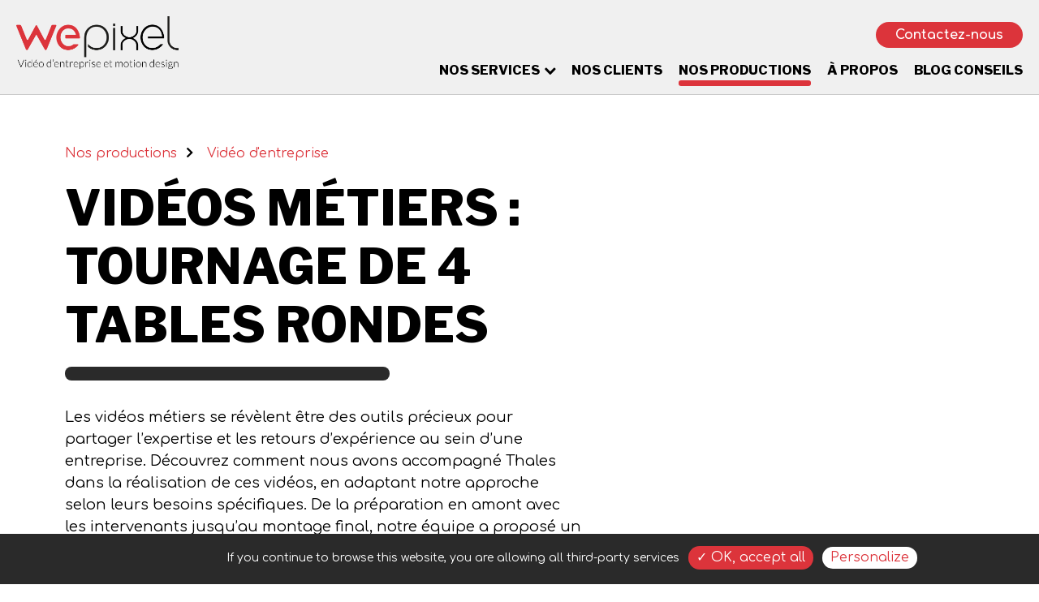

--- FILE ---
content_type: text/html; charset=UTF-8
request_url: https://wepixel.fr/productions/videos-metiers/
body_size: 10718
content:
<!doctype html>
<html lang="fr-FR">

<head>
    <!-- <meta name="google-site-verification" content="7FX9U57ASpHcxKR59g2dO7UAwrkUZqx2mXJXq3yySGA" /> -->

    <meta charset="UTF-8">

    <meta name="viewport" content="width=device-width, initial-scale=1.0">
    <!--[if IE]>
        <meta http-equiv="X-UA-Compatible" content="IE=edge" />
        <![endif]-->
    <!--[if lt IE 9]>
        <div class="wrap browsehappy">
            <p><b>Vous utilisez un navigateur obsolète</b></p>
            <p>Merci de faire <a href="http://browsehappy.com">la mise à niveau</a> de votre navigateur pour améliorer votre expérience.</p>
        </div>
    <![endif]-->
    
    <!-- Global site tag (gtag.js) - Google Analytics -->

    <meta name="theme-color" content="#16292F">
    <link rel="preconnect" href="https://fonts.googleapis.com">
    <link rel="preconnect" href="https://fonts.gstatic.com" crossorigin>
    
    <meta name='robots' content='index, follow, max-image-preview:large, max-snippet:-1, max-video-preview:-1' />

	<!-- This site is optimized with the Yoast SEO plugin v26.8 - https://yoast.com/product/yoast-seo-wordpress/ -->
	<title>Vidéos Métiers : Tournage de 4 tables rondes - WePixel</title>
	<meta name="description" content="Les vidéos métiers se révèlent être des outils précieux pour partager l&#039;expertise et les retours d&#039;expérience au sein d&#039;une entreprise." />
	<link rel="canonical" href="https://wepixel.fr/productions/videos-metiers/" />
	<meta property="og:locale" content="fr_FR" />
	<meta property="og:type" content="article" />
	<meta property="og:title" content="Vidéos Métiers : Tournage de 4 tables rondes - WePixel" />
	<meta property="og:description" content="Les vidéos métiers se révèlent être des outils précieux pour partager l&#039;expertise et les retours d&#039;expérience au sein d&#039;une entreprise." />
	<meta property="og:url" content="https://wepixel.fr/productions/videos-metiers/" />
	<meta property="og:site_name" content="WePixel" />
	<meta property="article:modified_time" content="2023-04-16T14:31:36+00:00" />
	<meta property="og:image" content="https://wepixel.fr/wp-content/uploads/2023/04/videos-metiers.jpg" />
	<meta property="og:image:width" content="1700" />
	<meta property="og:image:height" content="733" />
	<meta property="og:image:type" content="image/jpeg" />
	<meta name="twitter:card" content="summary_large_image" />
	<meta name="twitter:label1" content="Durée de lecture estimée" />
	<meta name="twitter:data1" content="2 minutes" />
	<script type="application/ld+json" class="yoast-schema-graph">{"@context":"https://schema.org","@graph":[{"@type":"WebPage","@id":"https://wepixel.fr/productions/videos-metiers/","url":"https://wepixel.fr/productions/videos-metiers/","name":"Vidéos Métiers : Tournage de 4 tables rondes - WePixel","isPartOf":{"@id":"https://wepixel.fr/#website"},"primaryImageOfPage":{"@id":"https://wepixel.fr/productions/videos-metiers/#primaryimage"},"image":{"@id":"https://wepixel.fr/productions/videos-metiers/#primaryimage"},"thumbnailUrl":"https://wepixel.fr/wp-content/uploads/2023/04/videos-metiers.jpg","datePublished":"2023-04-16T14:30:45+00:00","dateModified":"2023-04-16T14:31:36+00:00","description":"Les vidéos métiers se révèlent être des outils précieux pour partager l'expertise et les retours d'expérience au sein d'une entreprise.","breadcrumb":{"@id":"https://wepixel.fr/productions/videos-metiers/#breadcrumb"},"inLanguage":"fr-FR","potentialAction":[{"@type":"ReadAction","target":["https://wepixel.fr/productions/videos-metiers/"]}]},{"@type":"ImageObject","inLanguage":"fr-FR","@id":"https://wepixel.fr/productions/videos-metiers/#primaryimage","url":"https://wepixel.fr/wp-content/uploads/2023/04/videos-metiers.jpg","contentUrl":"https://wepixel.fr/wp-content/uploads/2023/04/videos-metiers.jpg","width":1700,"height":733,"caption":"videos metiers"},{"@type":"BreadcrumbList","@id":"https://wepixel.fr/productions/videos-metiers/#breadcrumb","itemListElement":[{"@type":"ListItem","position":1,"name":"Accueil","item":"https://wepixel.fr/"},{"@type":"ListItem","position":2,"name":"Nos productions","item":"https://wepixel.fr/productions/"},{"@type":"ListItem","position":3,"name":"Vidéos Métiers : Tournage de 4 tables rondes"}]},{"@type":"WebSite","@id":"https://wepixel.fr/#website","url":"https://wepixel.fr/","name":"WePixel","description":"Vidéo d&#039;entreprise et motion design","publisher":{"@id":"https://wepixel.fr/#organization"},"potentialAction":[{"@type":"SearchAction","target":{"@type":"EntryPoint","urlTemplate":"https://wepixel.fr/?s={search_term_string}"},"query-input":{"@type":"PropertyValueSpecification","valueRequired":true,"valueName":"search_term_string"}}],"inLanguage":"fr-FR"},{"@type":"Organization","@id":"https://wepixel.fr/#organization","name":"WePixel","url":"https://wepixel.fr/","logo":{"@type":"ImageObject","inLanguage":"fr-FR","@id":"https://wepixel.fr/#/schema/logo/image/","url":"https://wepixel.fr/wp-content/uploads/2022/08/logo_wepixel_baseline.png","contentUrl":"https://wepixel.fr/wp-content/uploads/2022/08/logo_wepixel_baseline.png","width":5190,"height":1700,"caption":"WePixel"},"image":{"@id":"https://wepixel.fr/#/schema/logo/image/"},"sameAs":["https://www.linkedin.com/company/we-spark-agency/"]}]}</script>
	<!-- / Yoast SEO plugin. -->


<link rel="alternate" title="oEmbed (JSON)" type="application/json+oembed" href="https://wepixel.fr/wp-json/oembed/1.0/embed?url=https%3A%2F%2Fwepixel.fr%2Fproductions%2Fvideos-metiers%2F" />
<link rel="alternate" title="oEmbed (XML)" type="text/xml+oembed" href="https://wepixel.fr/wp-json/oembed/1.0/embed?url=https%3A%2F%2Fwepixel.fr%2Fproductions%2Fvideos-metiers%2F&#038;format=xml" />
		<style>
			.lazyload,
			.lazyloading {
				max-width: 100%;
			}
		</style>
		<script>
var wpo_server_info_css = {"user_agent":"Mozilla\/5.0 (Macintosh; Intel Mac OS X 10_15_5) AppleWebKit\/537.36 (KHTML, like Gecko) Chrome\/83.0.4103.61 Safari\/537.36"}
    var wpo_min95db20a1=document.createElement("link");wpo_min95db20a1.rel="stylesheet",wpo_min95db20a1.type="text/css",wpo_min95db20a1.media="async",wpo_min95db20a1.href="https://fonts.googleapis.com/css2?family=Libre+Franklin:wght@300;400;500;600;700;800&display=swap",wpo_min95db20a1.onload=function() {wpo_min95db20a1.media="all"},document.getElementsByTagName("head")[0].appendChild(wpo_min95db20a1);
</script>
<script>
var wpo_server_info_css = {"user_agent":"Mozilla\/5.0 (Macintosh; Intel Mac OS X 10_15_5) AppleWebKit\/537.36 (KHTML, like Gecko) Chrome\/83.0.4103.61 Safari\/537.36"}
    var wpo_mina4171c7b=document.createElement("link");wpo_mina4171c7b.rel="stylesheet",wpo_mina4171c7b.type="text/css",wpo_mina4171c7b.media="async",wpo_mina4171c7b.href="https://fonts.googleapis.com/css2?family=Comfortaa:wght@300;400;700&display=swap",wpo_mina4171c7b.onload=function() {wpo_mina4171c7b.media="all"},document.getElementsByTagName("head")[0].appendChild(wpo_mina4171c7b);
</script>
<style id='wp-img-auto-sizes-contain-inline-css' type='text/css'>
img:is([sizes=auto i],[sizes^="auto," i]){contain-intrinsic-size:3000px 1500px}
/*# sourceURL=wp-img-auto-sizes-contain-inline-css */
</style>
<style id='wp-block-library-inline-css' type='text/css'>
:root{--wp-block-synced-color:#7a00df;--wp-block-synced-color--rgb:122,0,223;--wp-bound-block-color:var(--wp-block-synced-color);--wp-editor-canvas-background:#ddd;--wp-admin-theme-color:#007cba;--wp-admin-theme-color--rgb:0,124,186;--wp-admin-theme-color-darker-10:#006ba1;--wp-admin-theme-color-darker-10--rgb:0,107,160.5;--wp-admin-theme-color-darker-20:#005a87;--wp-admin-theme-color-darker-20--rgb:0,90,135;--wp-admin-border-width-focus:2px}@media (min-resolution:192dpi){:root{--wp-admin-border-width-focus:1.5px}}.wp-element-button{cursor:pointer}:root .has-very-light-gray-background-color{background-color:#eee}:root .has-very-dark-gray-background-color{background-color:#313131}:root .has-very-light-gray-color{color:#eee}:root .has-very-dark-gray-color{color:#313131}:root .has-vivid-green-cyan-to-vivid-cyan-blue-gradient-background{background:linear-gradient(135deg,#00d084,#0693e3)}:root .has-purple-crush-gradient-background{background:linear-gradient(135deg,#34e2e4,#4721fb 50%,#ab1dfe)}:root .has-hazy-dawn-gradient-background{background:linear-gradient(135deg,#faaca8,#dad0ec)}:root .has-subdued-olive-gradient-background{background:linear-gradient(135deg,#fafae1,#67a671)}:root .has-atomic-cream-gradient-background{background:linear-gradient(135deg,#fdd79a,#004a59)}:root .has-nightshade-gradient-background{background:linear-gradient(135deg,#330968,#31cdcf)}:root .has-midnight-gradient-background{background:linear-gradient(135deg,#020381,#2874fc)}:root{--wp--preset--font-size--normal:16px;--wp--preset--font-size--huge:42px}.has-regular-font-size{font-size:1em}.has-larger-font-size{font-size:2.625em}.has-normal-font-size{font-size:var(--wp--preset--font-size--normal)}.has-huge-font-size{font-size:var(--wp--preset--font-size--huge)}.has-text-align-center{text-align:center}.has-text-align-left{text-align:left}.has-text-align-right{text-align:right}.has-fit-text{white-space:nowrap!important}#end-resizable-editor-section{display:none}.aligncenter{clear:both}.items-justified-left{justify-content:flex-start}.items-justified-center{justify-content:center}.items-justified-right{justify-content:flex-end}.items-justified-space-between{justify-content:space-between}.screen-reader-text{border:0;clip-path:inset(50%);height:1px;margin:-1px;overflow:hidden;padding:0;position:absolute;width:1px;word-wrap:normal!important}.screen-reader-text:focus{background-color:#ddd;clip-path:none;color:#444;display:block;font-size:1em;height:auto;left:5px;line-height:normal;padding:15px 23px 14px;text-decoration:none;top:5px;width:auto;z-index:100000}html :where(.has-border-color){border-style:solid}html :where([style*=border-top-color]){border-top-style:solid}html :where([style*=border-right-color]){border-right-style:solid}html :where([style*=border-bottom-color]){border-bottom-style:solid}html :where([style*=border-left-color]){border-left-style:solid}html :where([style*=border-width]){border-style:solid}html :where([style*=border-top-width]){border-top-style:solid}html :where([style*=border-right-width]){border-right-style:solid}html :where([style*=border-bottom-width]){border-bottom-style:solid}html :where([style*=border-left-width]){border-left-style:solid}html :where(img[class*=wp-image-]){height:auto;max-width:100%}:where(figure){margin:0 0 1em}html :where(.is-position-sticky){--wp-admin--admin-bar--position-offset:var(--wp-admin--admin-bar--height,0px)}@media screen and (max-width:600px){html :where(.is-position-sticky){--wp-admin--admin-bar--position-offset:0px}}
/*wp_block_styles_on_demand_placeholder:697175ec9660d*/
/*# sourceURL=wp-block-library-inline-css */
</style>
<style id='classic-theme-styles-inline-css' type='text/css'>
/*! This file is auto-generated */
.wp-block-button__link{color:#fff;background-color:#32373c;border-radius:9999px;box-shadow:none;text-decoration:none;padding:calc(.667em + 2px) calc(1.333em + 2px);font-size:1.125em}.wp-block-file__button{background:#32373c;color:#fff;text-decoration:none}
/*# sourceURL=/wp-includes/css/classic-themes.min.css */
</style>
<link rel='stylesheet' id='wpo_min-header-0-css' href='https://wepixel.fr/wp-content/cache/wpo-minify/1766730218/assets/wpo-minify-header-fa652463.min.css'  media='all' />
<script defer  src="https://wepixel.fr/wp-content/cache/wpo-minify/1766730218/assets/wpo-minify-header-7cab0e5e.min.js" id="wpo_min-header-0-js"></script>
<link rel="https://api.w.org/" href="https://wepixel.fr/wp-json/" /><link rel="alternate" title="JSON" type="application/json" href="https://wepixel.fr/wp-json/wp/v2/realisation/4554" />		<script>
			document.documentElement.className = document.documentElement.className.replace('no-js', 'js');
		</script>
				<style>
			.no-js img.lazyload {
				display: none;
			}

			figure.wp-block-image img.lazyloading {
				min-width: 150px;
			}

			.lazyload,
			.lazyloading {
				--smush-placeholder-width: 100px;
				--smush-placeholder-aspect-ratio: 1/1;
				width: var(--smush-image-width, var(--smush-placeholder-width)) !important;
				aspect-ratio: var(--smush-image-aspect-ratio, var(--smush-placeholder-aspect-ratio)) !important;
			}

						.lazyload, .lazyloading {
				opacity: 0;
			}

			.lazyloaded {
				opacity: 1;
				transition: opacity 200ms;
				transition-delay: 0ms;
			}

					</style>
		<link rel="icon" href="https://wepixel.fr/wp-content/uploads/2022/08/logo-w-Copie-96x96.png" sizes="32x32" />
<link rel="icon" href="https://wepixel.fr/wp-content/uploads/2022/08/logo-w-Copie-210x210.png" sizes="192x192" />
<link rel="apple-touch-icon" href="https://wepixel.fr/wp-content/uploads/2022/08/logo-w-Copie-180x180.png" />
<meta name="msapplication-TileImage" content="https://wepixel.fr/wp-content/uploads/2022/08/logo-w-Copie.png" />
</head>

<body class="wp-singular realisation-template-default single single-realisation postid-4554 wp-custom-logo wp-theme-wepixel-new fade-in">
    <div class="contain">

        <nav class="curtain">
    <div class="wrap flex-d">


    <div class="curtain-left flex-d flex-d-align-center">

                    <ul class="curtain-nav"><li id="menu-item-3007" class="menu-item menu-item-type-post_type menu-item-object-page menu-item-home menu-item-3007"><a href="https://wepixel.fr/">Accueil</a></li>
<li id="menu-item-2653" class="menu-item menu-item-type-post_type menu-item-object-page menu-item-has-children menu-item-2653"><a href="https://wepixel.fr/nos-services/">Nos services</a>
<ul class="sub-menu">
	<li id="menu-item-5360" class="menu-item menu-item-type-post_type menu-item-object-offre menu-item-5360"><a href="https://wepixel.fr/services/video-dentreprise/">Vidéo d’entreprise</a></li>
	<li id="menu-item-5359" class="menu-item menu-item-type-post_type menu-item-object-offre menu-item-5359"><a href="https://wepixel.fr/services/motion-design/">Motion design</a></li>
	<li id="menu-item-5362" class="menu-item menu-item-type-post_type menu-item-object-offre menu-item-5362"><a href="https://wepixel.fr/services/photographie/">Photographie d’entreprise</a></li>
	<li id="menu-item-5361" class="menu-item menu-item-type-post_type menu-item-object-offre menu-item-5361"><a href="https://wepixel.fr/services/live-streaming/">Live streaming</a></li>
</ul>
</li>
<li id="menu-item-2651" class="menu-item menu-item-type-post_type menu-item-object-page menu-item-2651"><a href="https://wepixel.fr/nos-clients/">Nos clients</a></li>
<li id="menu-item-4507" class="menu-item menu-item-type-post_type_archive menu-item-object-realisation menu-item-4507"><a href="https://wepixel.fr/productions/">Nos productions</a></li>
<li id="menu-item-2655" class="menu-item menu-item-type-post_type menu-item-object-page menu-item-2655"><a href="https://wepixel.fr/a-propos/">À propos</a></li>
<li id="menu-item-4503" class="menu-item menu-item-type-post_type menu-item-object-page current_page_parent menu-item-4503"><a href="https://wepixel.fr/blog-conseils/">Blog conseils</a></li>
</ul>            </div>
    <div class="curtain-right flex-d flex-d-align-center">
                                            <div>
                                    </div>

                                </div>
</div>
</nav>


        <div id="header" >
            <div class="wrap-header">
                <div class="grid">
                    <header class="col-t-12 col-d-4">

                        
                                <p class="logo"><a href="https://wepixel.fr/" class="custom-logo-link" rel="home"><img width="5190" height="1700" src="https://wepixel.fr/wp-content/uploads/2022/08/logo_wepixel_baseline.png" class="custom-logo" alt="WePixel" decoding="async" fetchpriority="high" srcset="https://wepixel.fr/wp-content/uploads/2022/08/logo_wepixel_baseline.png 5190w, https://wepixel.fr/wp-content/uploads/2022/08/logo_wepixel_baseline-480x157.png 480w, https://wepixel.fr/wp-content/uploads/2022/08/logo_wepixel_baseline-960x314.png 960w, https://wepixel.fr/wp-content/uploads/2022/08/logo_wepixel_baseline-768x252.png 768w, https://wepixel.fr/wp-content/uploads/2022/08/logo_wepixel_baseline-1536x503.png 1536w, https://wepixel.fr/wp-content/uploads/2022/08/logo_wepixel_baseline-2048x671.png 2048w, https://wepixel.fr/wp-content/uploads/2022/08/logo_wepixel_baseline-96x31.png 96w, https://wepixel.fr/wp-content/uploads/2022/08/logo_wepixel_baseline-210x69.png 210w, https://wepixel.fr/wp-content/uploads/2022/08/logo_wepixel_baseline-800x262.png 800w, https://wepixel.fr/wp-content/uploads/2022/08/logo_wepixel_baseline-1700x557.png 1700w, https://wepixel.fr/wp-content/uploads/2022/08/logo_wepixel_baseline-250x82.png 250w, https://wepixel.fr/wp-content/uploads/2022/08/logo_wepixel_baseline-540x177.png 540w, https://wepixel.fr/wp-content/uploads/2022/08/logo_wepixel_baseline-180x59.png 180w" sizes="(max-width: 5190px) 100vw, 5190px" /></a></p>

                        
                    </header>
                    <div class="col-d-8 mobile-nav">
                        <div class="mobile-nav-cta">
                            
                            <a href="https://wepixel.fr/contact/" class="btn txt-bold">Contactez-nous</a>
                        </div>


                        <span class="btn-rounded">
                            <span class="btn-rounded-box" id="burger">
                                <span class="btn-rounded-bar"></span>
                            </span>
                            <span class="btn-rounded-text">Menu</span>
                        </span>

                    </div>
                    <div class="col-d-12 desktop-nav">
                        
                                            <ul class="menu-list-header"><li id="menu-item-4273" class="menu-item menu-item-type-post_type menu-item-object-page menu-item-has-children menu-item-4273"><a href="https://wepixel.fr/nos-services/">Nos services</a>
<ul class="sub-menu">
	<li id="menu-item-5364" class="menu-item menu-item-type-post_type menu-item-object-offre menu-item-5364"><a href="https://wepixel.fr/services/video-dentreprise/">Vidéo d’entreprise</a></li>
	<li id="menu-item-5363" class="menu-item menu-item-type-post_type menu-item-object-offre menu-item-5363"><a href="https://wepixel.fr/services/motion-design/">Motion design</a></li>
	<li id="menu-item-5366" class="menu-item menu-item-type-post_type menu-item-object-offre menu-item-5366"><a href="https://wepixel.fr/services/photographie/">Photographie d’entreprise</a></li>
	<li id="menu-item-5365" class="menu-item menu-item-type-post_type menu-item-object-offre menu-item-5365"><a href="https://wepixel.fr/services/live-streaming/">Live streaming</a></li>
</ul>
</li>
<li id="menu-item-4272" class="menu-item menu-item-type-post_type menu-item-object-page menu-item-4272"><a href="https://wepixel.fr/nos-clients/">Nos clients</a></li>
<li id="menu-item-4508" class="menu-item menu-item-type-post_type_archive menu-item-object-realisation menu-item-4508"><a href="https://wepixel.fr/productions/">Nos productions</a></li>
<li id="menu-item-4275" class="menu-item menu-item-type-post_type menu-item-object-page menu-item-4275"><a href="https://wepixel.fr/a-propos/">À propos</a></li>
<li id="menu-item-4502" class="menu-item menu-item-type-post_type menu-item-object-page current_page_parent menu-item-4502"><a href="https://wepixel.fr/blog-conseils/">Blog conseils</a></li>
</ul>                                        </div>
                </div>
            </div>
            

        </div>


        <div class="push-container">

            <div class="ws-bg-white">

            <div class="wrap">
                <div class="grid">

                    <div class="col-d-7 left-box">

                        
                        <ol class="ws-ariane">
                            <li>
                                <a href="https://wepixel.fr/productions/">Nos productions</a>
                            </li>
                                                                                            <li>
                                    <a href="https://wepixel.fr/productions/?o=video-dentreprise">Vidéo d'entreprise</a>
                                </li>
                                                    </ol>

                                            <h1 class="ws-h-titre ws-h-soustitre">Vidéos Métiers : Tournage de 4 tables rondes</h1>
            

                                                    <div class="ws-h-chapo"><p>Les vidéos métiers se révèlent être des outils précieux pour partager l&rsquo;expertise et les retours d&rsquo;expérience au sein d&rsquo;une entreprise. Découvrez comment nous avons accompagné Thales dans la réalisation de ces vidéos, en adaptant notre approche selon leurs besoins spécifiques. De la préparation en amont avec les intervenants jusqu&rsquo;au montage final, notre équipe a proposé un accompagnement personnalisé et un résultat de qualité.</p>
</div>
                        

                    </div>
                    <div class="col-d-5 ws-flex-bottom-right right-box">
                                                                                <p class="txt-right">
                                <img width="180" height="101" data-src="https://wepixel.fr/wp-content/uploads/2023/04/Thales_WePixel_Video-180x101.png" class="attachment-realisations_client size-realisations_client wp-post-image lazyload" alt="Thales WePixel Video" decoding="async" data-srcset="https://wepixel.fr/wp-content/uploads/2023/04/Thales_WePixel_Video-180x101.png 180w, https://wepixel.fr/wp-content/uploads/2023/04/Thales_WePixel_Video-480x270.png 480w, https://wepixel.fr/wp-content/uploads/2023/04/Thales_WePixel_Video-960x540.png 960w, https://wepixel.fr/wp-content/uploads/2023/04/Thales_WePixel_Video-768x432.png 768w, https://wepixel.fr/wp-content/uploads/2023/04/Thales_WePixel_Video-96x54.png 96w, https://wepixel.fr/wp-content/uploads/2023/04/Thales_WePixel_Video-210x118.png 210w, https://wepixel.fr/wp-content/uploads/2023/04/Thales_WePixel_Video-800x450.png 800w, https://wepixel.fr/wp-content/uploads/2023/04/Thales_WePixel_Video-250x141.png 250w, https://wepixel.fr/wp-content/uploads/2023/04/Thales_WePixel_Video-540x304.png 540w, https://wepixel.fr/wp-content/uploads/2023/04/Thales_WePixel_Video.png 1280w" data-sizes="(max-width: 180px) 100vw, 180px" src="[data-uri]" style="--smush-placeholder-width: 180px; --smush-placeholder-aspect-ratio: 180/101;" />                            </p>
                                            </div>

                    <div class="col-d-12 downbox">
                                                <img width="1700" height="733" data-src="https://wepixel.fr/wp-content/uploads/2023/04/videos-metiers.jpg" class="attachment-full size-full lazyload" alt="videos metiers" decoding="async" data-srcset="https://wepixel.fr/wp-content/uploads/2023/04/videos-metiers.jpg 1700w, https://wepixel.fr/wp-content/uploads/2023/04/videos-metiers-480x207.jpg 480w, https://wepixel.fr/wp-content/uploads/2023/04/videos-metiers-960x414.jpg 960w, https://wepixel.fr/wp-content/uploads/2023/04/videos-metiers-768x331.jpg 768w, https://wepixel.fr/wp-content/uploads/2023/04/videos-metiers-1536x662.jpg 1536w, https://wepixel.fr/wp-content/uploads/2023/04/videos-metiers-96x41.jpg 96w, https://wepixel.fr/wp-content/uploads/2023/04/videos-metiers-210x91.jpg 210w, https://wepixel.fr/wp-content/uploads/2023/04/videos-metiers-800x345.jpg 800w, https://wepixel.fr/wp-content/uploads/2023/04/videos-metiers-250x108.jpg 250w, https://wepixel.fr/wp-content/uploads/2023/04/videos-metiers-540x233.jpg 540w, https://wepixel.fr/wp-content/uploads/2023/04/videos-metiers-180x78.jpg 180w" data-sizes="(max-width: 1700px) 100vw, 1700px" src="[data-uri]" style="--smush-placeholder-width: 1700px; --smush-placeholder-aspect-ratio: 1700/733;" />
                    </div>

                </div>
            </div>
        </div>

        
            <div class="wrap mtm mbm">

                <div class="grid">
                    

                                        <div class=" col-d-8 offset-d-2 inset-d-2 pts pbs entry-content downbox">
                                      
                        
<h2 class="wp-block-heading"><strong>Préparation et accompagnement personnalisé pour des vidéos métiers captivantes</strong></h2>



<p>Notre agence audiovisuelle a réalisé quatre vidéos métiers destinées à une diffusion interne pour Thales. La mission comprenait une étape de préparation avec les différents intervenants et la responsable communication, ainsi qu&rsquo;un accompagnement personnalisé lors du tournage pour les aider à s&rsquo;exprimer de manière fluide et naturelle. Nous avons fait plusieurs échanges pour déterminer les sujets à aborder, échanger sur le contenu avec les participants et définir les besoins spécifiques en termes de contenu et de format.</p>



<h2 class="wp-block-heading"><strong>Un dispositif technique de qualité pour un tournage et montage adaptés aux contraintes </strong></h2>



<p>Malgré un délai serré, notre équipe a su mettre en place un dispositif technique de qualité comprenant trois caméras Sony A7IV, un apport d&rsquo;éclairage et des objectifs à angles variés. Un soin particulier a également été apporté à la qualité du son. Nous avons ainsi tourné près de 120 minutes en plateau et réalisé un montage soigné et cohérent avec la charte graphique de l&rsquo;entreprise. Nous avons accordé une attention particulière à rendre les échanges dynamiques et enrichissants, en intégrant les moments les plus pertinents des tables rondes dans les vidéos métiers. </p>



<h2 class="wp-block-heading">Notre agence à vos côtés pour vos vidéos métiers</h2>



<p>Ce projet témoigne de notre capacité à être réactifs, professionnels et à nous adapter aux besoins de nos clients pour réaliser des vidéos métiers de qualité. Grâce à une démarche structurée et à une approche personnalisée, nous avons été en mesure de respecter les contraintes de temps et d&rsquo;environnement du client, tout en créant des vidéos de qualité. </p>



<h2 class="wp-block-heading">Etudes pour vous aider à appréhender les avantages des vidéos en B2B</h2>



<p>Voici une étude pertinente intitulée « B2B Video Content Marketing Study » réalisée par Vidyard en collaboration avec MarketingProfs. Bien que l&rsquo;étude se concentre principalement sur le marketing B2B, elle fournit des informations précieuses sur l&rsquo;utilisation et l&rsquo;efficacité de la vidéo dans diverses industries, y compris les vidéos métiers.</p>



<p>Lien : <a href="https://www.vidyard.com/resources/b2b-video-content-marketing-study/">B2B Video Content Marketing Study</a></p>



<p></p>



<h2 class="wp-block-heading">Pour en savoir plus sur l&rsquo;offre WePixel</h2>



<p><a href="https://wepixel.fr/services/video-dentreprise/" target="_blank" rel="noreferrer noopener">Pour découvrir notre offre de vidéos métiers.</a></p>



<p></p>
                    </div>

                                        <div class="col-dl-10 offset-dl-1">    
                        <h2 class="upbox txt-center txt-upper mbm">Les chiffres clefs du projet</h2>
                        <div class="grid flex-m-j-center mbm">
                                                        <div class="col-t-6 col-d-4">
                                <div class="seq-1 realisations-card txt-center">
                                    <div class="realisations-card-bg">
                                        <p class="realisations-card-title txt-light">1 <br><span class=" txt-regular">Configuration studio </span></p>
                                    </div>
                                </div>
                            </div>
                                                        <div class="col-t-6 col-d-4">
                                <div class="seq-1 realisations-card txt-center">
                                    <div class="realisations-card-bg">
                                        <p class="realisations-card-title txt-light">4 <br><span class=" txt-regular">Tournages tables rondes</span></p>
                                    </div>
                                </div>
                            </div>
                                                        <div class="col-t-6 col-d-4">
                                <div class="seq-1 realisations-card txt-center">
                                    <div class="realisations-card-bg">
                                        <p class="realisations-card-title txt-light">40 <br><span class=" txt-regular">minutes cumulées après montage</span></p>
                                    </div>
                                </div>
                            </div>
                                                    </div>

                    </div>
                                    
                    <div class="col-dl-10 offset-dl-1"> 
                        <div class="grid flex-dl-align-center">
                            <div class="col-dl-6">
                                <p><a class="btn btn-ws-article btn-ws-article-light-dark" href="https://wepixel.fr/productions/">Toutes nos productions</a></p>
                            </div>
                            <div class="col-dl-6 flex-dl flex-dl-j-end">
                                <p><a class=" btn btn-ws btn-ws-dark" href="https://wepixel.fr/nos-services/">Tous nos services</a></p>
                            </div>
                        </div>

                    </div>




                </div>
            </div>
      
<div class="mbm">
    
  

            <section class="wrap">
            <div class="ws-bg-guide">
                <div class="grid">

                    <div class="col-d-12 ptl pbl txt-center upbox">

						    
            <h2 class="h1-like ws-h-titre">Vous êtes intéressé par nos services ?</h2>

    



                            <a class="btn btn-ws btn-ws-guide" href="https://wepixel.fr/contact/">
                                Contactez-nous
                            </a>


                    </div>
                </div>
                </div>
            </section>
       

    
</div>
    


<div class="articles">

    
                    <div class="articles-item seq-2">
                <a href="https://wepixel.fr/videos-dentreprise-5-erreurs-a-eviter/">
                <img width="800" height="800" data-src="https://wepixel.fr/wp-content/uploads/2024/03/videos-dentreprise.webp" class="img-full articles-img wp-post-image lazyload" alt="Vidéos d&#039;entreprise" decoding="async" data-srcset="https://wepixel.fr/wp-content/uploads/2024/03/videos-dentreprise.webp 800w, https://wepixel.fr/wp-content/uploads/2024/03/videos-dentreprise-480x480.webp 480w, https://wepixel.fr/wp-content/uploads/2024/03/videos-dentreprise-150x150.webp 150w, https://wepixel.fr/wp-content/uploads/2024/03/videos-dentreprise-768x768.webp 768w, https://wepixel.fr/wp-content/uploads/2024/03/videos-dentreprise-96x96.webp 96w, https://wepixel.fr/wp-content/uploads/2024/03/videos-dentreprise-210x210.webp 210w, https://wepixel.fr/wp-content/uploads/2024/03/videos-dentreprise-733x733.webp 733w, https://wepixel.fr/wp-content/uploads/2024/03/videos-dentreprise-250x250.webp 250w, https://wepixel.fr/wp-content/uploads/2024/03/videos-dentreprise-540x540.webp 540w, https://wepixel.fr/wp-content/uploads/2024/03/videos-dentreprise-309x309.webp 309w, https://wepixel.fr/wp-content/uploads/2024/03/videos-dentreprise-180x180.webp 180w" data-sizes="(max-width: 800px) 100vw, 800px" src="[data-uri]" style="--smush-placeholder-width: 800px; --smush-placeholder-aspect-ratio: 800/800;" />
                <div class="articles-item-box" >
                    <div class="articles-item-box-content">
                                                                                <p class="articles-offre  ws-h-surtitre">Vidéo d'entreprise</p>
                        
                        <p class="h1-like articles-titre">Vidéos d&rsquo;entreprise : 5 erreurs à éviter</p>

                        <span class=" btn btn-ws-article btn-ws-article-light">Lire l'article</span>
                    </div>
                </div>
                </a>
            </div>

                    <div class="articles-item seq-2">
                <a href="https://wepixel.fr/les-5-etapes-pour-creer-une-strategie-de-contenu-video-efficace/">
                <img width="800" height="800" data-src="https://wepixel.fr/wp-content/uploads/2024/03/5-etapes-pour-creer-une-strategie-de-contenu-video-efficace.webp" class="img-full articles-img wp-post-image lazyload" alt="5 étapes pour créer une stratégie de contenu vidéo efficace" decoding="async" data-srcset="https://wepixel.fr/wp-content/uploads/2024/03/5-etapes-pour-creer-une-strategie-de-contenu-video-efficace.webp 800w, https://wepixel.fr/wp-content/uploads/2024/03/5-etapes-pour-creer-une-strategie-de-contenu-video-efficace-480x480.webp 480w, https://wepixel.fr/wp-content/uploads/2024/03/5-etapes-pour-creer-une-strategie-de-contenu-video-efficace-150x150.webp 150w, https://wepixel.fr/wp-content/uploads/2024/03/5-etapes-pour-creer-une-strategie-de-contenu-video-efficace-768x768.webp 768w, https://wepixel.fr/wp-content/uploads/2024/03/5-etapes-pour-creer-une-strategie-de-contenu-video-efficace-96x96.webp 96w, https://wepixel.fr/wp-content/uploads/2024/03/5-etapes-pour-creer-une-strategie-de-contenu-video-efficace-210x210.webp 210w, https://wepixel.fr/wp-content/uploads/2024/03/5-etapes-pour-creer-une-strategie-de-contenu-video-efficace-733x733.webp 733w, https://wepixel.fr/wp-content/uploads/2024/03/5-etapes-pour-creer-une-strategie-de-contenu-video-efficace-250x250.webp 250w, https://wepixel.fr/wp-content/uploads/2024/03/5-etapes-pour-creer-une-strategie-de-contenu-video-efficace-540x540.webp 540w, https://wepixel.fr/wp-content/uploads/2024/03/5-etapes-pour-creer-une-strategie-de-contenu-video-efficace-309x309.webp 309w, https://wepixel.fr/wp-content/uploads/2024/03/5-etapes-pour-creer-une-strategie-de-contenu-video-efficace-180x180.webp 180w" data-sizes="(max-width: 800px) 100vw, 800px" src="[data-uri]" style="--smush-placeholder-width: 800px; --smush-placeholder-aspect-ratio: 800/800;" />
                <div class="articles-item-box" >
                    <div class="articles-item-box-content">
                        
                        <p class="h1-like articles-titre">Les 5 étapes pour créer une stratégie de contenu vidéo efficace</p>

                        <span class=" btn btn-ws-article btn-ws-article-light">Lire l'article</span>
                    </div>
                </div>
                </a>
            </div>

                    <div class="articles-item seq-2">
                <a href="https://wepixel.fr/video-en-entreprise/">
                <img width="700" height="700" data-src="https://wepixel.fr/wp-content/uploads/2024/02/video_en_entreprise.webp" class="img-full articles-img wp-post-image lazyload" alt="Video en entreprise" decoding="async" data-srcset="https://wepixel.fr/wp-content/uploads/2024/02/video_en_entreprise.webp 700w, https://wepixel.fr/wp-content/uploads/2024/02/video_en_entreprise-480x480.webp 480w, https://wepixel.fr/wp-content/uploads/2024/02/video_en_entreprise-150x150.webp 150w, https://wepixel.fr/wp-content/uploads/2024/02/video_en_entreprise-96x96.webp 96w, https://wepixel.fr/wp-content/uploads/2024/02/video_en_entreprise-210x210.webp 210w, https://wepixel.fr/wp-content/uploads/2024/02/video_en_entreprise-250x250.webp 250w, https://wepixel.fr/wp-content/uploads/2024/02/video_en_entreprise-540x540.webp 540w, https://wepixel.fr/wp-content/uploads/2024/02/video_en_entreprise-309x309.webp 309w, https://wepixel.fr/wp-content/uploads/2024/02/video_en_entreprise-180x180.webp 180w" data-sizes="(max-width: 700px) 100vw, 700px" src="[data-uri]" style="--smush-placeholder-width: 700px; --smush-placeholder-aspect-ratio: 700/700;" />
                <div class="articles-item-box" >
                    <div class="articles-item-box-content">
                                                                                <p class="articles-offre  ws-h-surtitre">Vidéo d'entreprise</p>
                        
                        <p class="h1-like articles-titre">L&rsquo;importance de la vidéo en entreprise</p>

                        <span class=" btn btn-ws-article btn-ws-article-light">Lire l'article</span>
                    </div>
                </div>
                </a>
            </div>

        
    

</div>


<footer id="footer" class="ptl pbl">
    <span id="totop"><i class="labdigit-chevron-up" aria-hidden="true"></i></span>
    <div class="wrap">
        <div class="grid">

            <div class="col-d-3">
                <img class="footer-logo mbs lazyload" data-src="https://wepixel.fr/wp-content/themes/wepixel-new/img/logo-blanc.png" alt="WePixel" width="385" height="126" src="[data-uri]" style="--smush-placeholder-width: 385px; --smush-placeholder-aspect-ratio: 385/126;">

                    <ul class="adresse">
        <li>2 les Bois du Cerf</li>
                    <li>Espace Entreprises</li>
                <li>91450 Étiolles</li>
    </ul>
                <p>    01 69 89 09 71</p>
            </div>
            <div class="col-d-8 offset-d-1">
                <div class="grid">
                    <div class="col-t-4">
                        <ul class="menu-list-footer"><li id="menu-item-2928" class="menu-item menu-item-type-post_type menu-item-object-page menu-item-home menu-item-2928"><a href="https://wepixel.fr/">Accueil</a></li>
<li id="menu-item-4351" class="menu-item menu-item-type-post_type menu-item-object-page menu-item-4351"><a href="https://wepixel.fr/nos-services/">Nos services</a></li>
<li id="menu-item-3029" class="menu-item menu-item-type-post_type menu-item-object-page menu-item-3029"><a href="https://wepixel.fr/nos-clients/">Nos clients</a></li>
<li id="menu-item-3030" class="menu-item menu-item-type-post_type menu-item-object-page menu-item-3030"><a href="https://wepixel.fr/a-propos/">À propos</a></li>
</ul>                    </div>

                    <div class="col-t-4">
                        <ul class="menu-list-footer"><li id="menu-item-3034" class="menu-item menu-item-type-post_type menu-item-object-offre menu-item-3034"><a href="https://wepixel.fr/services/video-dentreprise/">Vidéo d’entreprise</a></li>
<li id="menu-item-3033" class="menu-item menu-item-type-post_type menu-item-object-offre menu-item-3033"><a href="https://wepixel.fr/services/motion-design/">Motion design</a></li>
<li id="menu-item-3035" class="menu-item menu-item-type-post_type menu-item-object-offre menu-item-3035"><a href="https://wepixel.fr/services/live-streaming/">Live streaming</a></li>
<li id="menu-item-3036" class="menu-item menu-item-type-post_type menu-item-object-offre menu-item-3036"><a href="https://wepixel.fr/services/photographie/">Photographie d&rsquo;entreprise</a></li>
</ul>                    </div>

                    <div class="col-t-4">
                        <ul class="menu-list-footer"><li id="menu-item-2938" class="menu-item menu-item-type-post_type menu-item-object-page menu-item-2938"><a href="https://wepixel.fr/contact/">Contactez-nous</a></li>
</ul>                        <div class="rs">
                                                        <a href="https://www.tiktok.com/@wepixel" target="_blank">
                                <svg xmlns="http://www.w3.org/2000/svg" viewBox="0 0 448 512"><!--! Font Awesome Pro 6.1.2 by @fontawesome - https://fontawesome.com License - https://fontawesome.com/license (Commercial License) Copyright 2022 Fonticons, Inc. --><path d="M448,209.91a210.06,210.06,0,0,1-122.77-39.25V349.38A162.55,162.55,0,1,1,185,188.31V278.2a74.62,74.62,0,1,0,52.23,71.18V0l88,0a121.18,121.18,0,0,0,1.86,22.17h0A122.18,122.18,0,0,0,381,102.39a121.43,121.43,0,0,0,67,20.14Z"/></svg>
                            </a>
                                                    
                                                        <a href="https://www.instagram.com/we_pixel_/" target="_blank">
                                <svg xmlns="http://www.w3.org/2000/svg" viewBox="0 0 448 512"><!--! Font Awesome Pro 6.1.2 by @fontawesome - https://fontawesome.com License - https://fontawesome.com/license (Commercial License) Copyright 2022 Fonticons, Inc. --><path d="M224.1 141c-63.6 0-114.9 51.3-114.9 114.9s51.3 114.9 114.9 114.9S339 319.5 339 255.9 287.7 141 224.1 141zm0 189.6c-41.1 0-74.7-33.5-74.7-74.7s33.5-74.7 74.7-74.7 74.7 33.5 74.7 74.7-33.6 74.7-74.7 74.7zm146.4-194.3c0 14.9-12 26.8-26.8 26.8-14.9 0-26.8-12-26.8-26.8s12-26.8 26.8-26.8 26.8 12 26.8 26.8zm76.1 27.2c-1.7-35.9-9.9-67.7-36.2-93.9-26.2-26.2-58-34.4-93.9-36.2-37-2.1-147.9-2.1-184.9 0-35.8 1.7-67.6 9.9-93.9 36.1s-34.4 58-36.2 93.9c-2.1 37-2.1 147.9 0 184.9 1.7 35.9 9.9 67.7 36.2 93.9s58 34.4 93.9 36.2c37 2.1 147.9 2.1 184.9 0 35.9-1.7 67.7-9.9 93.9-36.2 26.2-26.2 34.4-58 36.2-93.9 2.1-37 2.1-147.8 0-184.8zM398.8 388c-7.8 19.6-22.9 34.7-42.6 42.6-29.5 11.7-99.5 9-132.1 9s-102.7 2.6-132.1-9c-19.6-7.8-34.7-22.9-42.6-42.6-11.7-29.5-9-99.5-9-132.1s-2.6-102.7 9-132.1c7.8-19.6 22.9-34.7 42.6-42.6 29.5-11.7 99.5-9 132.1-9s102.7-2.6 132.1 9c19.6 7.8 34.7 22.9 42.6 42.6 11.7 29.5 9 99.5 9 132.1s2.7 102.7-9 132.1z"/></svg>
                            </a>
                                                        
                                                        <a href="https://www.linkedin.com/company/wepixelproduction/" target="_blank">
                                <svg xmlns="http://www.w3.org/2000/svg" viewBox="0 0 448 512"><!--! Font Awesome Pro 6.1.2 by @fontawesome - https://fontawesome.com License - https://fontawesome.com/license (Commercial License) Copyright 2022 Fonticons, Inc. --><path d="M100.28 448H7.4V148.9h92.88zM53.79 108.1C24.09 108.1 0 83.5 0 53.8a53.79 53.79 0 0 1 107.58 0c0 29.7-24.1 54.3-53.79 54.3zM447.9 448h-92.68V302.4c0-34.7-.7-79.2-48.29-79.2-48.29 0-55.69 37.7-55.69 76.7V448h-92.78V148.9h89.08v40.8h1.3c12.4-23.5 42.69-48.3 87.88-48.3 94 0 111.28 61.9 111.28 142.3V448z"/></svg>
                            </a>
                                                    </div>
                        
                    </div>
                </div>
            </div>

        </div>
   
                            <nav class="menu-footer ">
                        <ul class="menu-list-footer"><li id="menu-item-2690" class="menu-item menu-item-type-post_type menu-item-object-page menu-item-privacy-policy menu-item-2690"><a rel="privacy-policy" href="https://wepixel.fr/politique-de-confidentialite/">Politique de confidentialité</a></li>
<li id="menu-item-2689" class="menu-item menu-item-type-post_type menu-item-object-page menu-item-2689"><a href="https://wepixel.fr/mentions-legales/">Mentions légales</a></li>
</ul>                    </nav>
                           
                <p class="mbn copyright"><small>&copy;&nbsp;2026&nbsp;WePixel</small></p>
    </div>
</footer>


</div>
<!--end of push-container-->
</div>
<!--end of contain-->





<script src="https://wepixel.fr/wp-content/themes/wepixel-new/js/tarteaucitron/tarteaucitron.js"></script>
<script type="text/javascript">
    tarteaucitron.init({
        "hashtag": "#tarteaucitron",
        /* Ouverture automatique du panel avec le hashtag */
        "highPrivacy": false,
        /* désactiver le consentement implicite (en naviguant) ? */
        "orientation": "bottom",
        /* le bandeau doit être en haut (top) ou en bas (bottom) ? */
        "adblocker": false,
        /* Afficher un message si un adblocker est détecté */
        "showAlertSmall": false,
        /* afficher le petit bandeau en bas à droite ? */
        "cookieslist": true,
        /* Afficher la liste des cookies installés ? */
        "removeCredit": true /* supprimer le lien vers la source ? */
    });
</script>

<script type="text/javascript">
        tarteaucitron.user.gtagUa = 'G-0KLWV26BMB';
        // tarteaucitron.user.gtagCrossdomain = ['example.com', 'example2.com'];
        tarteaucitron.user.gtagMore = function () { /* add here your optionnal gtag() */ };
        (tarteaucitron.job = tarteaucitron.job || []).push('gtag');
</script>


<script type="speculationrules">
{"prefetch":[{"source":"document","where":{"and":[{"href_matches":"/*"},{"not":{"href_matches":["/wp-*.php","/wp-admin/*","/wp-content/uploads/*","/wp-content/*","/wp-content/plugins/*","/wp-content/themes/wepixel-new/*","/*\\?(.+)"]}},{"not":{"selector_matches":"a[rel~=\"nofollow\"]"}},{"not":{"selector_matches":".no-prefetch, .no-prefetch a"}}]},"eagerness":"conservative"}]}
</script>
<script defer  src="https://wepixel.fr/wp-content/cache/wpo-minify/1766730218/assets/wpo-minify-footer-80de1842.min.js" id="wpo_min-footer-0-js"></script>
<script type="text/javascript" id="wpo_min-footer-1-js-extra">
/* <![CDATA[ */
var svgSettings = {"skipNested":""};
//# sourceURL=wpo_min-footer-1-js-extra
/* ]]> */
</script>
<script defer  src="https://wepixel.fr/wp-content/cache/wpo-minify/1766730218/assets/wpo-minify-footer-ca540fd8.min.js" id="wpo_min-footer-1-js"></script>
<script defer  src="https://wepixel.fr/wp-content/cache/wpo-minify/1766730218/assets/wpo-minify-footer-8b991265.min.js" id="wpo_min-footer-2-js"></script>



</body>

</html>
	

<!-- Cached by WP-Optimize (gzip) - https://teamupdraft.com/wp-optimize/ - Last modified: 22 January 2026 1 h 57 min (Europe/Paris UTC:1) -->


--- FILE ---
content_type: text/css
request_url: https://wepixel.fr/wp-content/cache/wpo-minify/1766730218/assets/wpo-minify-header-fa652463.min.css
body_size: 20541
content:
/* info: https://wepixel.fr/wp-content/plugins/contact-form-7/includes/css/styles.css */
.wpcf7 .screen-reader-response{position:absolute;overflow:hidden;clip:rect(1px,1px,1px,1px);clip-path:inset(50%);height:1px;width:1px;margin:-1px;padding:0;border:0;word-wrap:normal!important}.wpcf7 .hidden-fields-container{display:none}.wpcf7 form .wpcf7-response-output{margin:2em .5em 1em;padding:.2em 1em;border:2px solid #00a0d2}.wpcf7 form.init .wpcf7-response-output,.wpcf7 form.resetting .wpcf7-response-output,.wpcf7 form.submitting .wpcf7-response-output{display:none}.wpcf7 form.sent .wpcf7-response-output{border-color:#46b450}.wpcf7 form.failed .wpcf7-response-output,.wpcf7 form.aborted .wpcf7-response-output{border-color:#dc3232}.wpcf7 form.spam .wpcf7-response-output{border-color:#f56e28}.wpcf7 form.invalid .wpcf7-response-output,.wpcf7 form.unaccepted .wpcf7-response-output,.wpcf7 form.payment-required .wpcf7-response-output{border-color:#ffb900}.wpcf7-form-control-wrap{position:relative}.wpcf7-not-valid-tip{color:#dc3232;font-size:1em;font-weight:400;display:block}.use-floating-validation-tip .wpcf7-not-valid-tip{position:relative;top:-2ex;left:1em;z-index:100;border:1px solid #dc3232;background:#fff;padding:.2em .8em;width:24em}.wpcf7-list-item{display:inline-block;margin:0 0 0 1em}.wpcf7-list-item-label::before,.wpcf7-list-item-label::after{content:" "}.wpcf7-spinner{visibility:hidden;display:inline-block;background-color:#23282d;opacity:.75;width:24px;height:24px;border:none;border-radius:100%;padding:0;margin:0 24px;position:relative}form.submitting .wpcf7-spinner{visibility:visible}.wpcf7-spinner::before{content:'';position:absolute;background-color:#fbfbfc;top:4px;left:4px;width:6px;height:6px;border:none;border-radius:100%;transform-origin:8px 8px;animation-name:spin;animation-duration:1000ms;animation-timing-function:linear;animation-iteration-count:infinite}@media (prefers-reduced-motion:reduce){.wpcf7-spinner::before{animation-name:blink;animation-duration:2000ms}}@keyframes spin{from{transform:rotate(0deg)}to{transform:rotate(360deg)}}@keyframes blink{from{opacity:0}50%{opacity:1}to{opacity:0}}.wpcf7 [inert]{opacity:.5}.wpcf7 input[type="file"]{cursor:pointer}.wpcf7 input[type="file"]:disabled{cursor:default}.wpcf7 .wpcf7-submit:disabled{cursor:not-allowed}.wpcf7 input[type="url"],.wpcf7 input[type="email"],.wpcf7 input[type="tel"]{direction:ltr}.wpcf7-reflection>output{display:list-item;list-style:none}.wpcf7-reflection>output[hidden]{display:none}/* info: https://wepixel.fr/wp-content/themes/wepixel-new/js/jquery.fancybox.min.css */
body.compensate-for-scrollbar{overflow:hidden}.fancybox-active{height:auto}.fancybox-is-hidden{left:-9999px;margin:0;position:absolute!important;top:-9999px;visibility:hidden}.fancybox-container{-webkit-backface-visibility:hidden;height:100%;left:0;outline:none;position:fixed;-webkit-tap-highlight-color:transparent;top:0;-ms-touch-action:manipulation;touch-action:manipulation;transform:translateZ(0);width:100%;z-index:99992}.fancybox-container *{box-sizing:border-box}.fancybox-bg,.fancybox-inner,.fancybox-outer,.fancybox-stage{bottom:0;left:0;position:absolute;right:0;top:0}.fancybox-outer{-webkit-overflow-scrolling:touch;overflow-y:auto}.fancybox-bg{background:#1e1e1e;opacity:0;transition-duration:inherit;transition-property:opacity;transition-timing-function:cubic-bezier(.47,0,.74,.71)}.fancybox-is-open .fancybox-bg{opacity:.9;transition-timing-function:cubic-bezier(.22,.61,.36,1)}.fancybox-caption,.fancybox-infobar,.fancybox-navigation .fancybox-button,.fancybox-toolbar{direction:ltr;opacity:0;position:absolute;transition:opacity .25s ease,visibility 0s ease .25s;visibility:hidden;z-index:99997}.fancybox-show-caption .fancybox-caption,.fancybox-show-infobar .fancybox-infobar,.fancybox-show-nav .fancybox-navigation .fancybox-button,.fancybox-show-toolbar .fancybox-toolbar{opacity:1;transition:opacity .25s ease 0s,visibility 0s ease 0s;visibility:visible}.fancybox-infobar{color:#ccc;font-size:13px;-webkit-font-smoothing:subpixel-antialiased;height:44px;left:0;line-height:44px;min-width:44px;mix-blend-mode:difference;padding:0 10px;pointer-events:none;top:0;-webkit-touch-callout:none;-webkit-user-select:none;-moz-user-select:none;-ms-user-select:none;user-select:none}.fancybox-toolbar{right:0;top:0}.fancybox-stage{direction:ltr;overflow:visible;transform:translateZ(0);z-index:99994}.fancybox-is-open .fancybox-stage{overflow:hidden}.fancybox-slide{-webkit-backface-visibility:hidden;display:none;height:100%;left:0;outline:none;overflow:auto;-webkit-overflow-scrolling:touch;padding:44px;position:absolute;text-align:center;top:0;transition-property:transform,opacity;white-space:normal;width:100%;z-index:99994}.fancybox-slide:before{content:"";display:inline-block;font-size:0;height:100%;vertical-align:middle;width:0}.fancybox-is-sliding .fancybox-slide,.fancybox-slide--current,.fancybox-slide--next,.fancybox-slide--previous{display:block}.fancybox-slide--image{overflow:hidden;padding:44px 0}.fancybox-slide--image:before{display:none}.fancybox-slide--html{padding:6px}.fancybox-content{background:#fff;display:inline-block;margin:0;max-width:100%;overflow:auto;-webkit-overflow-scrolling:touch;padding:44px;position:relative;text-align:left;vertical-align:middle}.fancybox-slide--image .fancybox-content{animation-timing-function:cubic-bezier(.5,0,.14,1);-webkit-backface-visibility:hidden;background:transparent;background-repeat:no-repeat;background-size:100% 100%;left:0;max-width:none;overflow:visible;padding:0;position:absolute;top:0;transform-origin:top left;transition-property:transform,opacity;-webkit-user-select:none;-moz-user-select:none;-ms-user-select:none;user-select:none;z-index:99995}.fancybox-can-zoomOut .fancybox-content{cursor:zoom-out}.fancybox-can-zoomIn .fancybox-content{cursor:zoom-in}.fancybox-can-pan .fancybox-content,.fancybox-can-swipe .fancybox-content{cursor:grab}.fancybox-is-grabbing .fancybox-content{cursor:grabbing}.fancybox-container [data-selectable=true]{cursor:text}.fancybox-image,.fancybox-spaceball{background:transparent;border:0;height:100%;left:0;margin:0;max-height:none;max-width:none;padding:0;position:absolute;top:0;-webkit-user-select:none;-moz-user-select:none;-ms-user-select:none;user-select:none;width:100%}.fancybox-spaceball{z-index:1}.fancybox-slide--iframe .fancybox-content,.fancybox-slide--map .fancybox-content,.fancybox-slide--pdf .fancybox-content,.fancybox-slide--video .fancybox-content{height:100%;overflow:visible;padding:0;width:100%}.fancybox-slide--video .fancybox-content{background:#000}.fancybox-slide--map .fancybox-content{background:#e5e3df}.fancybox-slide--iframe .fancybox-content{background:#fff}.fancybox-iframe,.fancybox-video{background:transparent;border:0;display:block;height:100%;margin:0;overflow:hidden;padding:0;width:100%}.fancybox-iframe{left:0;position:absolute;top:0}.fancybox-error{background:#fff;cursor:default;max-width:400px;padding:40px;width:100%}.fancybox-error p{color:#444;font-size:16px;line-height:20px;margin:0;padding:0}.fancybox-button{background:rgba(30,30,30,.6);border:0;border-radius:0;box-shadow:none;cursor:pointer;display:inline-block;height:44px;margin:0;padding:10px;position:relative;transition:color .2s;vertical-align:top;visibility:inherit;width:44px}.fancybox-button,.fancybox-button:link,.fancybox-button:visited{color:#ccc}.fancybox-button:hover{color:#fff}.fancybox-button:focus{outline:none}.fancybox-button.fancybox-focus{outline:1px dotted}.fancybox-button[disabled],.fancybox-button[disabled]:hover{color:#888;cursor:default;outline:none}.fancybox-button div{height:100%}.fancybox-button svg{display:block;height:100%;overflow:visible;position:relative;width:100%}.fancybox-button svg path{fill:currentColor;stroke-width:0}.fancybox-button--fsenter svg:nth-child(2),.fancybox-button--fsexit svg:first-child,.fancybox-button--pause svg:first-child,.fancybox-button--play svg:nth-child(2){display:none}.fancybox-progress{background:#ff5268;height:2px;left:0;position:absolute;right:0;top:0;transform:scaleX(0);transform-origin:0;transition-property:transform;transition-timing-function:linear;z-index:99998}.fancybox-close-small{background:transparent;border:0;border-radius:0;color:#ccc;cursor:pointer;opacity:.8;padding:8px;position:absolute;right:-12px;top:-44px;z-index:401}.fancybox-close-small:hover{color:#fff;opacity:1}.fancybox-slide--html .fancybox-close-small{color:currentColor;padding:10px;right:0;top:0}.fancybox-slide--image.fancybox-is-scaling .fancybox-content{overflow:hidden}.fancybox-is-scaling .fancybox-close-small,.fancybox-is-zoomable.fancybox-can-pan .fancybox-close-small{display:none}.fancybox-navigation .fancybox-button{background-clip:content-box;height:100px;opacity:0;position:absolute;top:calc(50% - 50px);width:70px}.fancybox-navigation .fancybox-button div{padding:7px}.fancybox-navigation .fancybox-button--arrow_left{left:0;left:env(safe-area-inset-left);padding:31px 26px 31px 6px}.fancybox-navigation .fancybox-button--arrow_right{padding:31px 6px 31px 26px;right:0;right:env(safe-area-inset-right)}.fancybox-caption{background:linear-gradient(0deg,rgba(0,0,0,.85) 0,rgba(0,0,0,.3) 50%,rgba(0,0,0,.15) 65%,rgba(0,0,0,.075) 75.5%,rgba(0,0,0,.037) 82.85%,rgba(0,0,0,.019) 88%,transparent);bottom:0;color:#eee;font-size:14px;font-weight:400;left:0;line-height:1.5;padding:75px 44px 25px;pointer-events:none;right:0;text-align:center;z-index:99996}@supports (padding:max(0px)){.fancybox-caption{padding:75px max(44px,env(safe-area-inset-right)) max(25px,env(safe-area-inset-bottom)) max(44px,env(safe-area-inset-left))}}.fancybox-caption--separate{margin-top:-50px}.fancybox-caption__body{max-height:50vh;overflow:auto;pointer-events:all}.fancybox-caption a,.fancybox-caption a:link,.fancybox-caption a:visited{color:#ccc;text-decoration:none}.fancybox-caption a:hover{color:#fff;text-decoration:underline}.fancybox-loading{animation:a 1s linear infinite;background:transparent;border:4px solid #888;border-bottom-color:#fff;border-radius:50%;height:50px;left:50%;margin:-25px 0 0 -25px;opacity:.7;padding:0;position:absolute;top:50%;width:50px;z-index:99999}@keyframes a{to{transform:rotate(1turn)}}.fancybox-animated{transition-timing-function:cubic-bezier(0,0,.25,1)}.fancybox-fx-slide.fancybox-slide--previous{opacity:0;transform:translate3d(-100%,0,0)}.fancybox-fx-slide.fancybox-slide--next{opacity:0;transform:translate3d(100%,0,0)}.fancybox-fx-slide.fancybox-slide--current{opacity:1;transform:translateZ(0)}.fancybox-fx-fade.fancybox-slide--next,.fancybox-fx-fade.fancybox-slide--previous{opacity:0;transition-timing-function:cubic-bezier(.19,1,.22,1)}.fancybox-fx-fade.fancybox-slide--current{opacity:1}.fancybox-fx-zoom-in-out.fancybox-slide--previous{opacity:0;transform:scale3d(1.5,1.5,1.5)}.fancybox-fx-zoom-in-out.fancybox-slide--next{opacity:0;transform:scale3d(.5,.5,.5)}.fancybox-fx-zoom-in-out.fancybox-slide--current{opacity:1;transform:scaleX(1)}.fancybox-fx-rotate.fancybox-slide--previous{opacity:0;transform:rotate(-1turn)}.fancybox-fx-rotate.fancybox-slide--next{opacity:0;transform:rotate(1turn)}.fancybox-fx-rotate.fancybox-slide--current{opacity:1;transform:rotate(0deg)}.fancybox-fx-circular.fancybox-slide--previous{opacity:0;transform:scale3d(0,0,0) translate3d(-100%,0,0)}.fancybox-fx-circular.fancybox-slide--next{opacity:0;transform:scale3d(0,0,0) translate3d(100%,0,0)}.fancybox-fx-circular.fancybox-slide--current{opacity:1;transform:scaleX(1) translateZ(0)}.fancybox-fx-tube.fancybox-slide--previous{transform:translate3d(-100%,0,0) scale(.1) skew(-10deg)}.fancybox-fx-tube.fancybox-slide--next{transform:translate3d(100%,0,0) scale(.1) skew(10deg)}.fancybox-fx-tube.fancybox-slide--current{transform:translateZ(0) scale(1)}@media (max-height:576px){.fancybox-slide{padding-left:6px;padding-right:6px}.fancybox-slide--image{padding:6px 0}.fancybox-close-small{right:-6px}.fancybox-slide--image .fancybox-close-small{background:#4e4e4e;color:#f2f4f6;height:36px;opacity:1;padding:6px;right:0;top:0;width:36px}.fancybox-caption{padding-left:12px;padding-right:12px}@supports (padding:max(0px)){.fancybox-caption{padding-left:max(12px,env(safe-area-inset-left));padding-right:max(12px,env(safe-area-inset-right))}}}.fancybox-share{background:#f4f4f4;border-radius:3px;max-width:90%;padding:30px;text-align:center}.fancybox-share h1{color:#222;font-size:35px;font-weight:700;margin:0 0 20px}.fancybox-share p{margin:0;padding:0}.fancybox-share__button{border:0;border-radius:3px;display:inline-block;font-size:14px;font-weight:700;line-height:40px;margin:0 5px 10px;min-width:130px;padding:0 15px;text-decoration:none;transition:all .2s;-webkit-user-select:none;-moz-user-select:none;-ms-user-select:none;user-select:none;white-space:nowrap}.fancybox-share__button:link,.fancybox-share__button:visited{color:#fff}.fancybox-share__button:hover{text-decoration:none}.fancybox-share__button--fb{background:#3b5998}.fancybox-share__button--fb:hover{background:#344e86}.fancybox-share__button--pt{background:#bd081d}.fancybox-share__button--pt:hover{background:#aa0719}.fancybox-share__button--tw{background:#1da1f2}.fancybox-share__button--tw:hover{background:#0d95e8}.fancybox-share__button svg{height:25px;margin-right:7px;position:relative;top:-1px;vertical-align:middle;width:25px}.fancybox-share__button svg path{fill:#fff}.fancybox-share__input{background:transparent;border:0;border-bottom:1px solid #d7d7d7;border-radius:0;color:#5d5b5b;font-size:14px;margin:10px 0 0;outline:none;padding:10px 15px;width:100%}.fancybox-thumbs{background:#ddd;bottom:0;display:none;margin:0;-webkit-overflow-scrolling:touch;-ms-overflow-style:-ms-autohiding-scrollbar;padding:2px 2px 4px;position:absolute;right:0;-webkit-tap-highlight-color:rgba(0,0,0,0);top:0;width:212px;z-index:99995}.fancybox-thumbs-x{overflow-x:auto;overflow-y:hidden}.fancybox-show-thumbs .fancybox-thumbs{display:block}.fancybox-show-thumbs .fancybox-inner{right:212px}.fancybox-thumbs__list{font-size:0;height:100%;list-style:none;margin:0;overflow-x:hidden;overflow-y:auto;padding:0;position:absolute;position:relative;white-space:nowrap;width:100%}.fancybox-thumbs-x .fancybox-thumbs__list{overflow:hidden}.fancybox-thumbs-y .fancybox-thumbs__list::-webkit-scrollbar{width:7px}.fancybox-thumbs-y .fancybox-thumbs__list::-webkit-scrollbar-track{background:#fff;border-radius:10px;box-shadow:inset 0 0 6px rgba(0,0,0,.3)}.fancybox-thumbs-y .fancybox-thumbs__list::-webkit-scrollbar-thumb{background:#2a2a2a;border-radius:10px}.fancybox-thumbs__list a{-webkit-backface-visibility:hidden;backface-visibility:hidden;background-color:rgba(0,0,0,.1);background-position:50%;background-repeat:no-repeat;background-size:cover;cursor:pointer;float:left;height:75px;margin:2px;max-height:calc(100% - 8px);max-width:calc(50% - 4px);outline:none;overflow:hidden;padding:0;position:relative;-webkit-tap-highlight-color:transparent;width:100px}.fancybox-thumbs__list a:before{border:6px solid #ff5268;bottom:0;content:"";left:0;opacity:0;position:absolute;right:0;top:0;transition:all .2s cubic-bezier(.25,.46,.45,.94);z-index:99991}.fancybox-thumbs__list a:focus:before{opacity:.5}.fancybox-thumbs__list a.fancybox-thumbs-active:before{opacity:1}@media (max-width:576px){.fancybox-thumbs{width:110px}.fancybox-show-thumbs .fancybox-inner{right:110px}.fancybox-thumbs__list a{max-width:calc(100% - 10px)}}/* info: https://wepixel.fr/wp-content/themes/wepixel-new/fonts/fonts.css */
@font-face{font-family:"labdigit";font-display:swap;src:url(https://wepixel.fr/wp-content/themes/wepixel-new/fonts/labdigit.eot);src:url(https://wepixel.fr/wp-content/themes/wepixel-new/fonts/labdigit.eot#1766730218) format("embedded-opentype"),url(https://wepixel.fr/wp-content/themes/wepixel-new/fonts/labdigit.woff) format("woff"),url(https://wepixel.fr/wp-content/themes/wepixel-new/fonts/labdigit.ttf) format("truetype"),url(https://wepixel.fr/wp-content/themes/wepixel-new/fonts/labdigit.svg#labdigit) format("svg");font-weight:400;font-style:normal}[class*="labdigit-"]:before{display:inline-block;font-family:"labdigit";font-style:normal;font-weight:400;line-height:1;-webkit-font-smoothing:antialiased;-moz-osx-font-smoothing:grayscale}.labdigit-linkedin:before{content:"\0041"}.labdigit-facebook:before{content:"\0042"}.labdigit-twitter:before{content:"\0043"}.labdigit-youtube:before{content:"\0044"}.labdigit-arrow-down:before{content:"\0045"}.labdigit-chevron-up:before{content:"\0046"}.labdigit-check:before{content:"\0048"}.labdigit-bars:before{content:"\0049"}.labdigit-search:before{content:"\004a"}.labdigit-times:before{content:"\004b"}.labdigit-eye:before{content:"\004c"}/* info: https://wepixel.fr/wp-content/themes/wepixel-new/css/application.min.css */
/*! normalize.css v8.0.1 | MIT License | github.com/necolas/normalize.css */html{line-height:1.15;-webkit-text-size-adjust:100%}body{margin:0}main{display:block}h1{font-size:2em;margin:.67em 0}hr{-webkit-box-sizing:content-box;box-sizing:content-box;height:0;overflow:visible}pre{font-family:monospace,monospace;font-size:1em}a{background-color:rgba(0,0,0,0)}abbr[title]{border-bottom:none;text-decoration:underline;-webkit-text-decoration:underline dotted;text-decoration:underline dotted}b,strong{font-weight:bolder}code,kbd,samp{font-family:monospace,monospace;font-size:1em}small{font-size:80%}sub,sup{font-size:75%;line-height:0;position:relative;vertical-align:baseline}sub{bottom:-0.25em}sup{top:-0.5em}img{border-style:none}button,input,optgroup,select,textarea{font-family:inherit;font-size:100%;line-height:1.15;margin:0}button,input{overflow:visible}button,select{text-transform:none}button,[type=button],[type=reset],[type=submit]{-webkit-appearance:button}button::-moz-focus-inner,[type=button]::-moz-focus-inner,[type=reset]::-moz-focus-inner,[type=submit]::-moz-focus-inner{border-style:none;padding:0}button:-moz-focusring,[type=button]:-moz-focusring,[type=reset]:-moz-focusring,[type=submit]:-moz-focusring{outline:1px dotted ButtonText}fieldset{padding:.35em .75em .625em}legend{-webkit-box-sizing:border-box;box-sizing:border-box;color:inherit;display:table;max-width:100%;padding:0;white-space:normal}progress{vertical-align:baseline}textarea{overflow:auto}[type=checkbox],[type=radio]{-webkit-box-sizing:border-box;box-sizing:border-box;padding:0}[type=number]::-webkit-inner-spin-button,[type=number]::-webkit-outer-spin-button{height:auto}[type=search]{-webkit-appearance:textfield;outline-offset:-2px}[type=search]::-webkit-search-decoration{-webkit-appearance:none}::-webkit-file-upload-button{-webkit-appearance:button;font:inherit}details{display:block}summary{display:list-item}template{display:none}[hidden]{display:none}html,body{width:100%}html{height:100%;-webkit-box-sizing:border-box;box-sizing:border-box;font-size:100%}*,*:before,*:after{-webkit-box-sizing:inherit;box-sizing:inherit}body{overflow-x:hidden;font-family:"Comfortaa",Helvetica,Arial,"Lucida Grande",sans-serif;font-size:1em;font-weight:400;line-height:1.5;color:#000;background:#fff;text-rendering:optimizeLegibility;-webkit-font-smoothing:antialiased;-moz-osx-font-smoothing:grayscale;position:relative}.ws-h-titre-smaller,h6,.h6-like,h5,.h5-like,h4,.h4-like,h3,.h3-like,.realisations-offre,h2,.h2-like,.realisations-titre,h1,.h1-like{margin:0 0 .525em 0;font-family:"Libre Franklin",sans-serif;line-height:1.2em;font-weight:800;color:#000;text-rendering:optimizeLegibility}.ws-h-titre-smaller:first-child,h6:first-child,.h6-like:first-child,h5:first-child,.h5-like:first-child,h4:first-child,.h4-like:first-child,h3:first-child,.h3-like:first-child,.realisations-offre:first-child,h2:first-child,.h2-like:first-child,.realisations-titre:first-child,h1:first-child,.h1-like:first-child{margin-top:0}h1,.h1-like{font-size:1.875em}@media(min-width: 48.0625em){h1,.h1-like{font-size:2.5em}}@media(min-width: 60.0625em){h1,.h1-like{font-size:3.125em}}@media(min-width: 75.0625em){h1,.h1-like{font-size:3.75em}}h2,.h2-like,.realisations-titre{font-size:1.875em}h3,.h3-like,.realisations-offre{font-size:1.5em}h4,.h4-like{font-size:1.25em}h5,.h5-like{font-size:1.125em}h6,.h6-like{font-size:1em}p,.adresse{margin:0 0 20px 0}p:first-child,.adresse:first-child{margin-top:0}@media(min-width: 48.0625em){p,.adresse{font-size:1em}}@media(min-width: 75.0625em){p,.adresse{font-size:1.125em}}abbr,acronym{cursor:help}.txt-lead{font-weight:bold;font-size:1.25em;color:#424242}.txt-small{font-size:.75rem;line-height:1.25em}.txt-light{color:#fff !important}.txt-thin{font-weight:300 !important}.txt-regular{font-weight:400 !important}.txt-ital{font-style:italic !important}.txt-bold-title{font-weight:500 !important;font-family:"Libre Franklin",sans-serif}.txt-bold{font-weight:700 !important}.txt-black{font-weight:800 !important}a{text-decoration:none;color:#dc343b}@media(min-width: 48.0625em){a{-webkit-transition:all .3s ease-in-out;transition:all .3s ease-in-out}a:active,a:hover,a:focus{color:#bb2c32}}dl{margin-bottom:.75}dl dt{font-weight:bold;margin-top:.75}dl dd{margin:0}strong,.bold{font-weight:700}em{font-style:italic}figure{margin:0 0 20px 0}figcaption{text-align:right;font-size:.875em}hr{margin:60px 0;border-bottom:1px solid #f0f0f0;border-left:none;border-right:none;border-top:none}blockquote{margin:0}.blockquote-start{font-size:2em;float:left;margin-right:1em;position:relative;top:-7px}cite:before{content:"— "}cite{color:#404040;font-style:italic}pre{font-size:.8125em}code,kbd,pre,samp{font-family:"Source Code Pro",Consolas,monospace;white-space:pre-line;white-space:pre-wrap}code{display:inline-block;vertical-align:top;padding:0 .5em;font-size:.75em;border:1px solid #e35d62;color:#dc343b;background-color:#ea8589;-webkit-border-radius:1.25em;border-radius:1.25em}.browsehappy{background-color:#5ab1ab;color:#324b4b;padding:20px;margin:20px 0;border:10px solid;text-align:center}.browsehappy a{color:#fff;text-decoration:underline}.browsehappy a:hover{color:#fff;text-decoration:none}img,video{max-width:100%;height:auto;vertical-align:bottom}.img-full{width:100%;height:auto}iframe{border:0}.box-iframe,.wp-embed-aspect-16-9.wp-has-aspect-ratio .wp-block-embed__wrapper{position:relative;padding-bottom:56.25%;padding-top:25px;height:0}.box-iframe iframe,.wp-embed-aspect-16-9.wp-has-aspect-ratio iframe{position:absolute;top:0;left:0;width:100%;height:100%}.vimeo-script div{margin:0 auto}form ul{list-style-type:none;margin:0;padding:0}input,label,select{display:block;font-family:"Comfortaa",Helvetica,Arial,"Lucida Grande",sans-serif;font-size:16px}input,label,select,textarea{-webkit-appearance:none;-moz-appearance:none;-ms-appearance:none}label{margin-bottom:10px;cursor:pointer}label.required:after{content:" *"}textarea,input[type=email],input[type=number],input[type=password],input[type=search],input[type=tel],input[type=text],input[type=url],input[type=color],input[type=date],input[type=datetime],input[type=datetime-local],input[type=month],input[type=time],input[type=week],select[multiple=multiple]{-webkit-box-sizing:border-box;box-sizing:border-box;padding:.625em .875em;width:100%;margin-bottom:.625em;border:1px solid #f0f0f0;background-color:#fff;font-family:"Comfortaa",Helvetica,Arial,"Lucida Grande",sans-serif;font-size:1em;-webkit-border-radius:0;border-radius:0;-webkit-box-shadow:none;box-shadow:none;-webkit-transition:all .3s ease-in-out;transition:all .3s ease-in-out}textarea:hover,input[type=email]:hover,input[type=number]:hover,input[type=password]:hover,input[type=search]:hover,input[type=tel]:hover,input[type=text]:hover,input[type=url]:hover,input[type=color]:hover,input[type=date]:hover,input[type=datetime]:hover,input[type=datetime-local]:hover,input[type=month]:hover,input[type=time]:hover,input[type=week]:hover,select[multiple=multiple]:hover{border-color:silver}textarea:focus,input[type=email]:focus,input[type=number]:focus,input[type=password]:focus,input[type=search]:focus,input[type=tel]:focus,input[type=text]:focus,input[type=url]:focus,input[type=color]:focus,input[type=date]:focus,input[type=datetime]:focus,input[type=datetime-local]:focus,input[type=month]:focus,input[type=time]:focus,input[type=week]:focus,select[multiple=multiple]:focus{border-color:silver;-webkit-box-shadow:0 0 5px rgba(179,179,179,.7);box-shadow:0 0 5px rgba(179,179,179,.7);outline:none}textarea{resize:vertical}input[type=checkbox],input[type=radio]{display:inline;margin-right:10px;-webkit-appearance:initial}input[type=checkbox]{border:1px solid #dc343b;width:15px;height:15px;display:inline-block !important;background-color:#fff}input[type=checkbox]:checked{background-color:#dc343b;position:relative}input[type=checkbox]:checked:before{font-family:"labdigit";content:"H";display:block;color:#fff;font-size:.75em;position:absolute;top:0;left:0}input[type=radio]{border:1px solid #fff;width:15px;height:15px;-webkit-border-radius:50%;border-radius:50%;display:inline-block !important;background-color:#ea8589}input[type=radio]:checked{border:4px solid #dc343b}input[type=checkbox]:focus,input[type=radio]:focus{outline:none;-webkit-box-shadow:0 0 12px #fff;box-shadow:0 0 12px #fff}.wpcf7-radio .first,.wpcf7-checkbox .first{margin-left:0 !important}input[type=file]{margin-bottom:20px;padding-bottom:6.6666666667px;width:100%}select{width:auto;max-width:100%;margin-bottom:20px}fieldset{margin:0 0 .75 0;padding:1.5;border:1px solid #f0f0f0;background:#f0f0f0;-webkit-border-radius:0;border-radius:0}input::-webkit-input-placeholder{color:#cdcdcd}input:-moz-placeholder{color:#cdcdcd}input::-moz-placeholder{color:#cdcdcd}input:-ms-input-placeholder{color:#cdcdcd}table{margin:20px 0;table-layout:fixed;width:100%;border-collapse:collapse;border:1px solid #f0f0f0}tr,td,th{vertical-align:middle}th{padding:20px;border-bottom:2px solid #f0f0f0;text-align:left;font-weight:700}th+th{border-left:1px solid #f8f8f8}tbody tr:nth-child(even){background:#f0f0f0}tbody td{padding:10px 20px;border-bottom:1px solid #f0f0f0}.btn--secondary,.wpcf7-submit,.submit,.btn{display:inline-block;vertical-align:middle;margin:0;padding:0 1.5em;white-space:nowrap;text-align:center;cursor:pointer;border:none;text-decoration:none;font-size:1em;line-height:2;font-weight:400;-webkit-border-radius:1.25em;border-radius:1.25em;-webkit-transition:all .3s ease-in-out;transition:all .3s ease-in-out;-webkit-user-drag:none;-webkit-user-select:none;-moz-user-select:none;-ms-user-select:none;user-select:none;-webkit-appearance:none}.btn--secondary:disabled,.wpcf7-submit:disabled,.submit:disabled,.btn:disabled,.is-disabled.btn--secondary,.is-disabled.wpcf7-submit,.is-disabled.submit,.is-disabled.btn{cursor:default;opacity:.35}.btn{color:#fff;background-color:#dc343b}.btn:hover,.btn:focus{color:#fff;background:#e35d62}.wpcf7-submit,.submit{color:#fff;background-color:#dc343b;padding:0 1em}.wpcf7-submit:hover,.wpcf7-submit:focus,.submit:hover,.submit:focus{color:#fff;background:#424242}.btn--secondary{color:#fff;background-color:#ed393f}.btn--secondary:hover,.btn--secondary:focus{color:#fff;background:rgba(237,57,63,.8)}.btn--rounded{font-size:16px;cursor:pointer;padding:0;line-height:1;display:block;width:40px;height:0px;overflow:hidden;padding-top:40px;-webkit-border-radius:50%;border-radius:50%}.btn--rounded:before,.btn--rounded:after{content:"";display:block;width:20px;height:2px;background-color:#fff;-webkit-transform:translate(10px, -22px);-ms-transform:translate(10px, -22px);transform:translate(10px, -22px)}.btn--rounded:after{-webkit-transform:rotate(90deg) translate(-40px, -10px);-ms-transform:rotate(90deg) translate(-40px, -10px);transform:rotate(90deg) translate(-40px, -10px)}.send-contact{width:100%;text-transform:uppercase;font-size:1.5em}.btn--small{padding:.2307692308em 1.1538461538em;font-size:.8125em}.btn--large{padding:.75em 1.5em;font-size:1.25em;line-height:1.333}.btn--block{display:block;width:100%}@media(max-width: 30em){.btn--mobileFull{display:block;width:100%}}.list-reset,.adresse{margin-bottom:0;padding-left:0;list-style:none}.list-inline{padding-left:0}.list-inline>li{display:inline-block;vertical-align:middle}.list-inline>li+li{margin-left:.3125rem}.admin-bar .nivo-lightbox-close{top:9% !important}@media screen and (max-width: 600px){.admin-bar{top:-46px;padding-top:46px}.admin-bar .push-container #wpadminbar{height:46px;top:-206px}.admin-bar .mobile-nav.detached{top:0}.admin-bar #header.detached{top:-88px}.admin-bar .search-main-box{top:40px}}@media screen and (min-width: 601px){.admin-bar #header.detached{top:-44px}.admin-bar .mobile-nav.detached{top:46px}.admin-bar progress.detached{top:87px}.admin-bar progress.detached.invisible{top:46px}.admin-bar.classic-nav progress.detached{top:127px}.admin-bar.classic-nav progress.invisible{top:46px}}@media screen and (max-width: 782px){.admin-bar .search-box-collapse{top:46px}}@media screen and (min-width: 769px){.admin-bar.home #header{top:46px}.admin-bar #header.detached{top:46px}.admin-bar progress.detached{top:151px}.admin-bar.classic-nav progress.detached{top:151px}.admin-bar.classic-nav progress.invisible{top:46px}}@media screen and (min-width: 783px){.admin-bar .search-box-collapse{top:32px}.admin-bar.home #header{top:0}.admin-bar #header.detached{top:32px}.admin-bar progress.detached{top:137px}.admin-bar progress.detached.invisible{top:32px}.admin-bar.classic-nav progress.detached{top:137px}.admin-bar.classic-nav progress.invisible{top:32px}}.wrap{padding-left:10px;padding-right:10px;margin-right:auto;margin-left:auto;max-width:106.25em;width:100%}.grid,.temoignages-item,.membres{margin-right:-10px;margin-left:-10px;display:-webkit-box;display:-ms-flexbox;display:-webkit-flex;display:flex;-webkit-box-align:stretch;-ms-flex-align:stretch;-webkit-align-items:stretch;align-items:stretch;-ms-flex-wrap:wrap;-webkit-flex-wrap:wrap;flex-wrap:wrap}.grid-no-padding{margin-right:0;margin-left:0;display:-webkit-box;display:-ms-flexbox;display:-webkit-flex;display:flex;-webkit-box-align:stretch;-ms-flex-align:stretch;-webkit-align-items:stretch;align-items:stretch;-ms-flex-wrap:wrap;-webkit-flex-wrap:wrap;flex-wrap:wrap}.cf:after{display:block;content:"";clear:both}[class*=col-]{width:100%}.grid [class*=col-],.temoignages-item [class*=col-],.membres [class*=col-]{padding-left:10px;padding-right:10px}.grid-no-padding [class*=col-]{padding-left:0;padding-right:0}.offset-m-0{margin-left:0 !important}.inset-m-0{margin-right:0 !important}.col-m-1{width:8.3333333333%;padding-left:10px;padding-right:10px}.offset-m-1{margin-left:8.3333333333% !important}.inset-m-1{margin-right:8.3333333333% !important}.order-1{-webkit-box-ordinal-group:2;-webkit-order:1;-ms-flex-order:1;order:1}.col-m-2{width:16.6666666667%;padding-left:10px;padding-right:10px}.offset-m-2{margin-left:16.6666666667% !important}.inset-m-2{margin-right:16.6666666667% !important}.order-2{-webkit-box-ordinal-group:3;-webkit-order:2;-ms-flex-order:2;order:2}.col-m-3,.temoignages-reponse-qui,.temoignages-question-qui{width:25%;padding-left:10px;padding-right:10px}.offset-m-3{margin-left:25% !important}.inset-m-3{margin-right:25% !important}.order-3{-webkit-box-ordinal-group:4;-webkit-order:3;-ms-flex-order:3;order:3}.col-m-4{width:33.3333333333%;padding-left:10px;padding-right:10px}.offset-m-4{margin-left:33.3333333333% !important}.inset-m-4{margin-right:33.3333333333% !important}.order-4{-webkit-box-ordinal-group:5;-webkit-order:4;-ms-flex-order:4;order:4}.col-m-5{width:41.6666666667%;padding-left:10px;padding-right:10px}.offset-m-5{margin-left:41.6666666667% !important}.inset-m-5{margin-right:41.6666666667% !important}.order-5{-webkit-box-ordinal-group:6;-webkit-order:5;-ms-flex-order:5;order:5}.col-m-6{width:50%;padding-left:10px;padding-right:10px}.offset-m-6{margin-left:50% !important}.inset-m-6{margin-right:50% !important}.order-6{-webkit-box-ordinal-group:7;-webkit-order:6;-ms-flex-order:6;order:6}.col-m-7{width:58.3333333333%;padding-left:10px;padding-right:10px}.offset-m-7{margin-left:58.3333333333% !important}.inset-m-7{margin-right:58.3333333333% !important}.order-7{-webkit-box-ordinal-group:8;-webkit-order:7;-ms-flex-order:7;order:7}.col-m-8{width:66.6666666667%;padding-left:10px;padding-right:10px}.offset-m-8{margin-left:66.6666666667% !important}.inset-m-8{margin-right:66.6666666667% !important}.order-8{-webkit-box-ordinal-group:9;-webkit-order:8;-ms-flex-order:8;order:8}.col-m-9,.temoignages-reponse-quoi,.temoignages-question-quoi{width:75%;padding-left:10px;padding-right:10px}.offset-m-9{margin-left:75% !important}.inset-m-9{margin-right:75% !important}.order-9{-webkit-box-ordinal-group:10;-webkit-order:9;-ms-flex-order:9;order:9}.col-m-10{width:83.3333333333%;padding-left:10px;padding-right:10px}.offset-m-10{margin-left:83.3333333333% !important}.inset-m-10{margin-right:83.3333333333% !important}.order-10{-webkit-box-ordinal-group:11;-webkit-order:10;-ms-flex-order:10;order:10}.col-m-11{width:91.6666666667%;padding-left:10px;padding-right:10px}.offset-m-11{margin-left:91.6666666667% !important}.inset-m-11{margin-right:91.6666666667% !important}.order-11{-webkit-box-ordinal-group:12;-webkit-order:11;-ms-flex-order:11;order:11}.col-m-12{width:100%;padding-left:10px;padding-right:10px}.offset-m-12{margin-left:100% !important}.inset-m-12{margin-right:100% !important}.order-12{-webkit-box-ordinal-group:13;-webkit-order:12;-ms-flex-order:12;order:12}.flex-m{display:-webkit-box;display:-ms-flexbox;display:-webkit-flex;display:flex}.flex-m-align-center{-webkit-box-align:center;-ms-flex-align:center;-ms-grid-row-align:center;-webkit-align-items:center;align-items:center;-ms-flex-wrap:wrap}.flex-m-wrap{-ms-flex-wrap:wrap;-webkit-flex-wrap:wrap;flex-wrap:wrap}.flex-m-j-center{-webkit-box-pack:center;-ms-flex-pack:center;-webkit-justify-content:center;justify-content:center}.flex-m-j-start{-webkit-box-pack:start;-ms-flex-pack:start;-webkit-justify-content:flex-start;justify-content:flex-start}.flex-m-j-end{-webkit-box-pack:end;-ms-flex-pack:end;-webkit-justify-content:flex-end;justify-content:flex-end}@media(min-width: 30.0625em){.offset-t-0{margin-left:0 !important}.inset-t-0{margin-right:0 !important}.col-t-1{width:8.3333333333%;padding-left:10px;padding-right:10px}.offset-t-1,.temoignages-items{margin-left:8.3333333333% !important}.inset-t-1{margin-right:8.3333333333% !important}.order-t-1{-webkit-box-ordinal-group:2;-webkit-order:1;-ms-flex-order:1;order:1}.col-t-2,.temoignages-reponse-qui,.temoignages-question-qui{width:16.6666666667%;padding-left:10px;padding-right:10px}.offset-t-2{margin-left:16.6666666667% !important}.inset-t-2{margin-right:16.6666666667% !important}.order-t-2{-webkit-box-ordinal-group:3;-webkit-order:2;-ms-flex-order:2;order:2}.col-t-3{width:25%;padding-left:10px;padding-right:10px}.offset-t-3{margin-left:25% !important}.inset-t-3{margin-right:25% !important}.order-t-3{-webkit-box-ordinal-group:4;-webkit-order:3;-ms-flex-order:3;order:3}.col-t-4{width:33.3333333333%;padding-left:10px;padding-right:10px}.offset-t-4{margin-left:33.3333333333% !important}.inset-t-4{margin-right:33.3333333333% !important}.order-t-4{-webkit-box-ordinal-group:5;-webkit-order:4;-ms-flex-order:4;order:4}.col-t-5{width:41.6666666667%;padding-left:10px;padding-right:10px}.offset-t-5{margin-left:41.6666666667% !important}.inset-t-5{margin-right:41.6666666667% !important}.order-t-5{-webkit-box-ordinal-group:6;-webkit-order:5;-ms-flex-order:5;order:5}.col-t-6{width:50%;padding-left:10px;padding-right:10px}.offset-t-6{margin-left:50% !important}.inset-t-6{margin-right:50% !important}.order-t-6{-webkit-box-ordinal-group:7;-webkit-order:6;-ms-flex-order:6;order:6}.col-t-7{width:58.3333333333%;padding-left:10px;padding-right:10px}.offset-t-7{margin-left:58.3333333333% !important}.inset-t-7{margin-right:58.3333333333% !important}.order-t-7{-webkit-box-ordinal-group:8;-webkit-order:7;-ms-flex-order:7;order:7}.col-t-8{width:66.6666666667%;padding-left:10px;padding-right:10px}.offset-t-8{margin-left:66.6666666667% !important}.inset-t-8{margin-right:66.6666666667% !important}.order-t-8{-webkit-box-ordinal-group:9;-webkit-order:8;-ms-flex-order:8;order:8}.col-t-9{width:75%;padding-left:10px;padding-right:10px}.offset-t-9{margin-left:75% !important}.inset-t-9{margin-right:75% !important}.order-t-9{-webkit-box-ordinal-group:10;-webkit-order:9;-ms-flex-order:9;order:9}.col-t-10,.temoignages-reponse-quoi,.temoignages-question-quoi,.temoignages-items{width:83.3333333333%;padding-left:10px;padding-right:10px}.offset-t-10{margin-left:83.3333333333% !important}.inset-t-10{margin-right:83.3333333333% !important}.order-t-10{-webkit-box-ordinal-group:11;-webkit-order:10;-ms-flex-order:10;order:10}.col-t-11{width:91.6666666667%;padding-left:10px;padding-right:10px}.offset-t-11{margin-left:91.6666666667% !important}.inset-t-11{margin-right:91.6666666667% !important}.order-t-11{-webkit-box-ordinal-group:12;-webkit-order:11;-ms-flex-order:11;order:11}.col-t-12{width:100%;padding-left:10px;padding-right:10px}.offset-t-12{margin-left:100% !important}.inset-t-12{margin-right:100% !important}.order-t-12{-webkit-box-ordinal-group:13;-webkit-order:12;-ms-flex-order:12;order:12}.table{display:table;width:100%}.fixed{table-layout:fixed}.row{display:table-row}.cell{display:table-cell;vertical-align:top}.flex-t{display:-webkit-box;display:-ms-flexbox;display:-webkit-flex;display:flex}.flex-t-align-center{-webkit-box-align:center;-ms-flex-align:center;-ms-grid-row-align:center;-webkit-align-items:center;align-items:center;-ms-flex-wrap:wrap}.flex-t-wrap{-ms-flex-wrap:wrap;-webkit-flex-wrap:wrap;flex-wrap:wrap}.flex-t-j-center{-webkit-box-pack:center;-ms-flex-pack:center;-webkit-justify-content:center;justify-content:center}.flex-t-j-start{-webkit-box-pack:start;-ms-flex-pack:start;-webkit-justify-content:flex-start;justify-content:flex-start}.flex-t-j-end{-webkit-box-pack:end;-ms-flex-pack:end;-webkit-justify-content:flex-end;justify-content:flex-end}}@media(min-width: 48.0625em){.offset-d-0,.temoignages-items{margin-left:0 !important}.inset-d-0{margin-right:0 !important}.col-d-1,.temoignages-reponse-qui,.temoignages-question-qui{width:8.3333333333%;padding-left:10px;padding-right:10px}.offset-d-1,.temoignages-question-qui{margin-left:8.3333333333% !important}.inset-d-1,.temoignages-reponse-qui{margin-right:8.3333333333% !important}.order-d-1{-webkit-box-ordinal-group:2;-webkit-order:1;-ms-flex-order:1;order:1}.col-d-2{width:16.6666666667%;padding-left:10px;padding-right:10px}.offset-d-2{margin-left:16.6666666667% !important}.inset-d-2,.temoignages-question-quoi{margin-right:16.6666666667% !important}.order-d-2{-webkit-box-ordinal-group:3;-webkit-order:2;-ms-flex-order:2;order:2}.col-d-3{width:25%;padding-left:10px;padding-right:10px}.offset-d-3,.temoignages-reponse-quoi{margin-left:25% !important}.inset-d-3{margin-right:25% !important}.order-d-3{-webkit-box-ordinal-group:4;-webkit-order:3;-ms-flex-order:3;order:3}.col-d-4{width:33.3333333333%;padding-left:10px;padding-right:10px}.offset-d-4{margin-left:33.3333333333% !important}.inset-d-4{margin-right:33.3333333333% !important}.order-d-4{-webkit-box-ordinal-group:5;-webkit-order:4;-ms-flex-order:4;order:4}.col-d-5{width:41.6666666667%;padding-left:10px;padding-right:10px}.offset-d-5{margin-left:41.6666666667% !important}.inset-d-5{margin-right:41.6666666667% !important}.order-d-5{-webkit-box-ordinal-group:6;-webkit-order:5;-ms-flex-order:5;order:5}.col-d-6{width:50%;padding-left:10px;padding-right:10px}.offset-d-6{margin-left:50% !important}.inset-d-6{margin-right:50% !important}.order-d-6{-webkit-box-ordinal-group:7;-webkit-order:6;-ms-flex-order:6;order:6}.col-d-7,.temoignages-reponse-quoi,.temoignages-question-quoi{width:58.3333333333%;padding-left:10px;padding-right:10px}.offset-d-7{margin-left:58.3333333333% !important}.inset-d-7{margin-right:58.3333333333% !important}.order-d-7{-webkit-box-ordinal-group:8;-webkit-order:7;-ms-flex-order:7;order:7}.col-d-8{width:66.6666666667%;padding-left:10px;padding-right:10px}.offset-d-8{margin-left:66.6666666667% !important}.inset-d-8{margin-right:66.6666666667% !important}.order-d-8{-webkit-box-ordinal-group:9;-webkit-order:8;-ms-flex-order:8;order:8}.col-d-9{width:75%;padding-left:10px;padding-right:10px}.offset-d-9{margin-left:75% !important}.inset-d-9{margin-right:75% !important}.order-d-9{-webkit-box-ordinal-group:10;-webkit-order:9;-ms-flex-order:9;order:9}.col-d-10{width:83.3333333333%;padding-left:10px;padding-right:10px}.offset-d-10{margin-left:83.3333333333% !important}.inset-d-10{margin-right:83.3333333333% !important}.order-d-10{-webkit-box-ordinal-group:11;-webkit-order:10;-ms-flex-order:10;order:10}.col-d-11{width:91.6666666667%;padding-left:10px;padding-right:10px}.offset-d-11{margin-left:91.6666666667% !important}.inset-d-11{margin-right:91.6666666667% !important}.order-d-11{-webkit-box-ordinal-group:12;-webkit-order:11;-ms-flex-order:11;order:11}.col-d-12,.temoignages-items{width:100%;padding-left:10px;padding-right:10px}.offset-d-12{margin-left:100% !important}.inset-d-12{margin-right:100% !important}.order-d-12{-webkit-box-ordinal-group:13;-webkit-order:12;-ms-flex-order:12;order:12}.flex-d{display:-webkit-box;display:-ms-flexbox;display:-webkit-flex;display:flex}.flex-d-align-center{-webkit-box-align:center;-ms-flex-align:center;-ms-grid-row-align:center;-webkit-align-items:center;align-items:center;-ms-flex-wrap:wrap}.flex-d-wrap{-ms-flex-wrap:wrap;-webkit-flex-wrap:wrap;flex-wrap:wrap}.flex-d-j-center{-webkit-box-pack:center;-ms-flex-pack:center;-webkit-justify-content:center;justify-content:center}.flex-d-j-start{-webkit-box-pack:start;-ms-flex-pack:start;-webkit-justify-content:flex-start;justify-content:flex-start}.flex-d-j-end{-webkit-box-pack:end;-ms-flex-pack:end;-webkit-justify-content:flex-end;justify-content:flex-end}}@media(min-width: 60.0625em){.offset-dl-0{margin-left:0 !important}.inset-dl-0{margin-right:0 !important}.col-dl-1{width:8.3333333333%;padding-left:10px;padding-right:10px}.offset-dl-1,.temoignages-items{margin-left:8.3333333333% !important}.inset-dl-1{margin-right:8.3333333333% !important}.order-dl-1{-webkit-box-ordinal-group:2;-webkit-order:1;-ms-flex-order:1;order:1}.col-dl-2{width:16.6666666667%;padding-left:10px;padding-right:10px}.offset-dl-2{margin-left:16.6666666667% !important}.inset-dl-2{margin-right:16.6666666667% !important}.order-dl-2{-webkit-box-ordinal-group:3;-webkit-order:2;-ms-flex-order:2;order:2}.col-dl-3{width:25%;padding-left:10px;padding-right:10px}.offset-dl-3{margin-left:25% !important}.inset-dl-3{margin-right:25% !important}.order-dl-3{-webkit-box-ordinal-group:4;-webkit-order:3;-ms-flex-order:3;order:3}.col-dl-4{width:33.3333333333%;padding-left:10px;padding-right:10px}.offset-dl-4{margin-left:33.3333333333% !important}.inset-dl-4{margin-right:33.3333333333% !important}.order-dl-4{-webkit-box-ordinal-group:5;-webkit-order:4;-ms-flex-order:4;order:4}.col-dl-5{width:41.6666666667%;padding-left:10px;padding-right:10px}.offset-dl-5{margin-left:41.6666666667% !important}.inset-dl-5{margin-right:41.6666666667% !important}.order-dl-5{-webkit-box-ordinal-group:6;-webkit-order:5;-ms-flex-order:5;order:5}.col-dl-6,.temoignages-question-quoi{width:50%;padding-left:10px;padding-right:10px}.offset-dl-6{margin-left:50% !important}.inset-dl-6{margin-right:50% !important}.order-dl-6{-webkit-box-ordinal-group:7;-webkit-order:6;-ms-flex-order:6;order:6}.col-dl-7{width:58.3333333333%;padding-left:10px;padding-right:10px}.offset-dl-7{margin-left:58.3333333333% !important}.inset-dl-7{margin-right:58.3333333333% !important}.order-dl-7{-webkit-box-ordinal-group:8;-webkit-order:7;-ms-flex-order:7;order:7}.col-dl-8{width:66.6666666667%;padding-left:10px;padding-right:10px}.offset-dl-8{margin-left:66.6666666667% !important}.inset-dl-8{margin-right:66.6666666667% !important}.order-dl-8{-webkit-box-ordinal-group:9;-webkit-order:8;-ms-flex-order:8;order:8}.col-dl-9{width:75%;padding-left:10px;padding-right:10px}.offset-dl-9{margin-left:75% !important}.inset-dl-9{margin-right:75% !important}.order-dl-9{-webkit-box-ordinal-group:10;-webkit-order:9;-ms-flex-order:9;order:9}.col-dl-10,.temoignages-items{width:83.3333333333%;padding-left:10px;padding-right:10px}.offset-dl-10{margin-left:83.3333333333% !important}.inset-dl-10{margin-right:83.3333333333% !important}.order-dl-10{-webkit-box-ordinal-group:11;-webkit-order:10;-ms-flex-order:10;order:10}.col-dl-11{width:91.6666666667%;padding-left:10px;padding-right:10px}.offset-dl-11{margin-left:91.6666666667% !important}.inset-dl-11{margin-right:91.6666666667% !important}.order-dl-11{-webkit-box-ordinal-group:12;-webkit-order:11;-ms-flex-order:11;order:11}.col-dl-12{width:100%;padding-left:10px;padding-right:10px}.offset-dl-12{margin-left:100% !important}.inset-dl-12{margin-right:100% !important}.order-dl-12{-webkit-box-ordinal-group:13;-webkit-order:12;-ms-flex-order:12;order:12}.flex-dl{display:-webkit-box;display:-ms-flexbox;display:-webkit-flex;display:flex}.flex-dl-align-center{-webkit-box-align:center;-ms-flex-align:center;-ms-grid-row-align:center;-webkit-align-items:center;align-items:center;-ms-flex-wrap:wrap}.flex-dl-wrap{-ms-flex-wrap:wrap;-webkit-flex-wrap:wrap;flex-wrap:wrap}.flex-dl-j-center{-webkit-box-pack:center;-ms-flex-pack:center;-webkit-justify-content:center;justify-content:center}.flex-dl-j-start{-webkit-box-pack:start;-ms-flex-pack:start;-webkit-justify-content:flex-start;justify-content:flex-start}.flex-dl-j-end{-webkit-box-pack:end;-ms-flex-pack:end;-webkit-justify-content:flex-end;justify-content:flex-end}}@media(min-width: 75.0625em){.wrap{padding-left:20px;padding-right:20px}.grid,.temoignages-item,.membres{margin-right:-20px;margin-left:-20px}.grid [class*=col-],.temoignages-item [class*=col-],.membres [class*=col-]{padding-left:20px;padding-right:20px}.offset-dxl-0{margin-left:0 !important}.inset-dxl-0{margin-right:0 !important}.col-dxl-1{width:8.3333333333%;padding-left:10px;padding-right:10px}.offset-dxl-1{margin-left:8.3333333333% !important}.inset-dxl-1{margin-right:8.3333333333% !important}.order-dxl-1{-webkit-box-ordinal-group:2;-webkit-order:1;-ms-flex-order:1;order:1}.col-dxl-2{width:16.6666666667%;padding-left:10px;padding-right:10px}.offset-dxl-2,.temoignages-items{margin-left:16.6666666667% !important}.inset-dxl-2{margin-right:16.6666666667% !important}.order-dxl-2{-webkit-box-ordinal-group:3;-webkit-order:2;-ms-flex-order:2;order:2}.col-dxl-3{width:25%;padding-left:10px;padding-right:10px}.offset-dxl-3{margin-left:25% !important}.inset-dxl-3{margin-right:25% !important}.order-dxl-3{-webkit-box-ordinal-group:4;-webkit-order:3;-ms-flex-order:3;order:3}.col-dxl-4{width:33.3333333333%;padding-left:10px;padding-right:10px}.offset-dxl-4{margin-left:33.3333333333% !important}.inset-dxl-4{margin-right:33.3333333333% !important}.order-dxl-4{-webkit-box-ordinal-group:5;-webkit-order:4;-ms-flex-order:4;order:4}.col-dxl-5{width:41.6666666667%;padding-left:10px;padding-right:10px}.offset-dxl-5{margin-left:41.6666666667% !important}.inset-dxl-5{margin-right:41.6666666667% !important}.order-dxl-5{-webkit-box-ordinal-group:6;-webkit-order:5;-ms-flex-order:5;order:5}.col-dxl-6{width:50%;padding-left:10px;padding-right:10px}.offset-dxl-6{margin-left:50% !important}.inset-dxl-6{margin-right:50% !important}.order-dxl-6{-webkit-box-ordinal-group:7;-webkit-order:6;-ms-flex-order:6;order:6}.col-dxl-7{width:58.3333333333%;padding-left:10px;padding-right:10px}.offset-dxl-7{margin-left:58.3333333333% !important}.inset-dxl-7{margin-right:58.3333333333% !important}.order-dxl-7{-webkit-box-ordinal-group:8;-webkit-order:7;-ms-flex-order:7;order:7}.col-dxl-8,.temoignages-items{width:66.6666666667%;padding-left:10px;padding-right:10px}.offset-dxl-8{margin-left:66.6666666667% !important}.inset-dxl-8{margin-right:66.6666666667% !important}.order-dxl-8{-webkit-box-ordinal-group:9;-webkit-order:8;-ms-flex-order:8;order:8}.col-dxl-9{width:75%;padding-left:10px;padding-right:10px}.offset-dxl-9{margin-left:75% !important}.inset-dxl-9{margin-right:75% !important}.order-dxl-9{-webkit-box-ordinal-group:10;-webkit-order:9;-ms-flex-order:9;order:9}.col-dxl-10{width:83.3333333333%;padding-left:10px;padding-right:10px}.offset-dxl-10{margin-left:83.3333333333% !important}.inset-dxl-10{margin-right:83.3333333333% !important}.order-dxl-10{-webkit-box-ordinal-group:11;-webkit-order:10;-ms-flex-order:10;order:10}.col-dxl-11{width:91.6666666667%;padding-left:10px;padding-right:10px}.offset-dxl-11{margin-left:91.6666666667% !important}.inset-dxl-11{margin-right:91.6666666667% !important}.order-dxl-11{-webkit-box-ordinal-group:12;-webkit-order:11;-ms-flex-order:11;order:11}.col-dxl-12{width:100%;padding-left:10px;padding-right:10px}.offset-dxl-12{margin-left:100% !important}.inset-dxl-12{margin-right:100% !important}.order-dxl-12{-webkit-box-ordinal-group:13;-webkit-order:12;-ms-flex-order:12;order:12}.flex-dxl{display:-webkit-box;display:-ms-flexbox;display:-webkit-flex;display:flex}.flex-dxl-align-center{-webkit-box-align:center;-ms-flex-align:center;-ms-grid-row-align:center;-webkit-align-items:center;align-items:center;-ms-flex-wrap:wrap}.flex-dxl-wrap{-ms-flex-wrap:wrap;-webkit-flex-wrap:wrap;flex-wrap:wrap}.flex-dxl-j-center{-webkit-box-pack:center;-ms-flex-pack:center;-webkit-justify-content:center;justify-content:center}.flex-dxl-j-start{-webkit-box-pack:start;-ms-flex-pack:start;-webkit-justify-content:flex-start;justify-content:flex-start}.flex-dxl-j-end{-webkit-box-pack:end;-ms-flex-pack:end;-webkit-justify-content:flex-end;justify-content:flex-end}}.wpcf7-textarea.inputMaterial{height:200px}.group{position:relative;margin-top:2.1875em;display:block}.inputMaterial{background-color:rgba(0,0,0,0) !important;border:none !important;border-bottom:1px solid #707070 !important;margin-bottom:0 !important}.wpcf7-select{width:100%;background-color:rgba(0,0,0,0) !important;border:none !important;margin-bottom:0 !important;padding:.3125em 3.125em .3125em .3125em;background-image:url(https://wepixel.fr/wp-content/themes/wepixel-new/css/../img/chevron-circle-up.svg);background-repeat:no-repeat;background-position:100% center}.chevron-down .wpcf7-form-control-wrap:after{content:"";display:block;background:#707070;width:-webkit-calc(100% - 50px);width:calc(100% - 50px);height:1px}.file-download .wpcf7-form-control-wrap{display:none}.inputMaterial:focus{outline:none;border:none !important;border-bottom:1px solid #707070 !important;-webkit-box-shadow:none !important;box-shadow:none !important}.labelMaterial{position:absolute;pointer-events:none;left:2px;top:10px;transition:.2s ease all;-moz-transition:.2s ease all;-webkit-transition:.2s ease all}.page-template-page-tpl-guide .labelMaterial{left:12px}@media(min-width: 75.0625em){.page-template-page-tpl-guide .labelMaterial{left:24px}}.date{margin-top:4.375em}.date .labelMaterial{top:-20px;font-size:1em}.labelMaterial-move .labelMaterial,.labelMaterial-filled .labelMaterial,.date .labelMaterial-filled .labelMaterial{top:-20px;font-size:.875em;color:#707070}.bar{position:relative;display:block;width:100%}.bar:before,.bar:after{content:"";height:.125em;width:0;bottom:0px;position:absolute;background:#dc343b;transition:.2s ease all;-moz-transition:.2s ease all;-webkit-transition:.2s ease all}.your-message~.bar:before,.your-message~.bar:after{bottom:8px}.bar:before{left:50%}.bar:after{right:50%}.move-bar .bar:before,.move-bar .bar:after{width:50%}.wpcf7-submit{margin-top:1.25em}div.wpcf7-validation-errors{border:2px solid #dc343b !important}.wpcf7-form-control-wrap{display:block}span.wpcf7-not-valid-tip{position:absolute}[class*=Volume-]{display:inline-block}.vol-title{display:inline-block;vertical-align:top;font-family:"Libre Franklin",sans-serif}.vol-title strong{text-transform:uppercase}.file-return{margin-top:10px}.js .file-return:not(:empty):before{content:"Fichier sélectionné : ";font-weight:bold}.grecaptcha-badge{visibility:hidden;margin:0 !important;padding:0 !important;height:0}/*! Flickity v2.0.5
http://flickity.metafizzy.co
---------------------------------------------- */.flickity-enabled{position:relative}.flickity-enabled:focus{outline:none}.flickity-viewport{overflow:hidden;position:relative;height:100%}.flickity-slider{position:absolute;width:100%;height:100%}.flickity-enabled.is-draggable{-webkit-tap-highlight-color:rgba(0,0,0,0);tap-highlight-color:rgba(0,0,0,0);-webkit-user-select:none;-moz-user-select:none;-ms-user-select:none;user-select:none}.flickity-enabled.is-draggable .flickity-viewport{cursor:move;cursor:-webkit-grab;cursor:grab}.flickity-enabled.is-draggable .flickity-viewport.is-pointer-down{cursor:-webkit-grabbing;cursor:grabbing}.flickity-prev-next-button{position:absolute;top:50%;width:44px;height:44px;border:none;-webkit-border-radius:50%;border-radius:50%;background:#fff;background:rgba(255,255,255,.75);cursor:pointer;-webkit-transform:translateY(-50%);-ms-transform:translateY(-50%);transform:translateY(-50%)}.flickity-prev-next-button:hover{background:#fff}.flickity-prev-next-button:focus{outline:none;-webkit-box-shadow:0 0 0 5px #09f;box-shadow:0 0 0 5px #09f}.flickity-prev-next-button:active{opacity:.6}.flickity-prev-next-button.previous{left:10px}.flickity-prev-next-button.next{right:10px}.flickity-rtl .flickity-prev-next-button.previous{left:auto;right:10px}.flickity-rtl .flickity-prev-next-button.next{right:auto;left:10px}.flickity-prev-next-button:disabled{opacity:.3;cursor:auto}.flickity-prev-next-button svg{position:absolute;left:20%;top:20%;width:60%;height:60%}.flickity-prev-next-button .arrow{fill:#333}.flickity-page-dots{position:absolute;width:100%;bottom:0px;padding:0;margin:0;list-style:none;text-align:center;line-height:1}.flickity-rtl .flickity-page-dots{direction:rtl}.flickity-page-dots .dot{display:inline-block;width:10px;height:10px;margin:0 8px;background:#333;-webkit-border-radius:50%;border-radius:50%;opacity:.25;cursor:pointer}.flickity-page-dots .dot.is-selected{opacity:1}.tarteaucitronOpenPanel{color:#dc343b;cursor:pointer}.tarteaucitronOpenPanel:hover{color:#bb2c32}#tarteaucitronAlertBig{background:#2a2a2a !important;color:#fff !important;padding:15px 5% !important;font-family:"Comfortaa",Helvetica,Arial,"Lucida Grande",sans-serif !important}#tarteaucitronAlertBig #tarteaucitronDisclaimerAlert,#tarteaucitronAlertBig #tarteaucitronDisclaimerAlert b{font:14px "Comfortaa",Helvetica,Arial,"Lucida Grande",sans-serif !important;color:#fff !important;margin-bottom:10px;display:inline-block}#tarteaucitronAlertBig #tarteaucitronCloseAlert,#tarteaucitronAlertBig #tarteaucitronPersonalize{background:#dc343b !important;color:#fff !important;-webkit-border-radius:20px;border-radius:20px;font-family:"Comfortaa",Helvetica,Arial,"Lucida Grande",sans-serif !important}#tarteaucitronAlertBig #tarteaucitronCloseAlert{background:#fff !important;color:#dc343b !important;font-size:15px !important}#tarteaucitronRoot #tarteaucitronPercentage{background:#dc343b !important}#tarteaucitronBack{background:#000 !important;opacity:.9 !important}#tarteaucitron #tarteaucitronServices .tarteaucitronMainLine{background:#2a2a2a !important;border:2px solid #2a2a2a !important}#tarteaucitron #tarteaucitronClosePanel{background:#2a2a2a !important}#tarteaucitron #tarteaucitronServices .tarteaucitronLine .tarteaucitronAsk .tarteaucitronAllow,#tarteaucitron #tarteaucitronServices .tarteaucitronLine .tarteaucitronAsk .tarteaucitronDeny,.tac_activate .tarteaucitronAllow{-webkit-border-radius:20px !important;border-radius:20px !important}#tarteaucitron #tarteaucitronServices .tarteaucitronTitle{background:#2a2a2a !important}#tarteaucitronAlertSmall #tarteaucitronCookiesListContainer #tarteaucitronCookiesList .tarteaucitronTitle,#tarteaucitron #tarteaucitronServices .tarteaucitronTitle button,#tarteaucitron #tarteaucitronInfo,#tarteaucitron #tarteaucitronServices .tarteaucitronDetails{background:#2a2a2a !important}#tarteaucitron .tarteaucitronBorder{border-color:#2a2a2a !important}div#tarteaucitronServices{-webkit-box-shadow:none !important;box-shadow:none !important}.cf:before,.cf:after{content:" ";display:table;clear:both}.cf:after{clear:both}.visually-hidden{border:0;clip:rect(0 0 0 0);height:1px;margin:-1px;overflow:hidden;padding:0;position:absolute;width:1px}.overflow{overflow:hidden !important}.center-box{margin-left:auto !important;margin-right:auto !important;float:none !important}.right{float:right !important}.left{float:left !important}.round-img,.membres-img{-webkit-border-radius:50%;border-radius:50%}.bg-white{background:#fff}.bg-light{background-color:#f0f0f0}.bg-medium{background-color:#f0f0f0}.bg-darkless{background-color:#818181}.bg-dark{background-color:#000}.border-radius{-webkit-border-radius:25px;border-radius:25px}.border{border:1px solid #dc343b;padding:1.25em}.border-bottom{border-bottom:1px solid #dc343b;padding-bottom:1.25em}.border-top{border-top:1px solid #dc343b;padding-top:1.25em}.border-left{border-left:1px solid #dc343b}.border-right{border-right:1px solid #dc343b}.over-box{overflow:hidden}.align-center{-webkit-box-align:center;-ms-flex-align:center;-webkit-align-items:center;-moz-box-align:center;-ms-grid-row-align:center;align-items:center}.h-100{height:100%}.ul-clean{padding-left:0;list-style-type:none;margin-top:0;margin-bottom:0}.hide-m{display:none !important}.show-m{display:block !important}@media(min-width: 30.0625em){.hide-t{display:none !important}.show-t{display:block !important}}@media(min-width: 48.0625em){.hide-d{display:none !important}.show-d{display:block !important}}@media(min-width: 60.0625em){.hide-dl{display:none !important}.show-dl{display:block !important}}.man{margin:0 !important}.man{margin:0 !important}.mas{margin:20px !important}.mam{margin:60px !important}.mbl{margin-bottom:100px !important}.mbn{margin-bottom:0 !important}.mbs,.ws-ariane{margin-bottom:20px !important}.mbm,.ws-h-meta,.ws-h-chapo{margin-bottom:60px !important}.mbl{margin-bottom:100px !important}.mtn{margin-top:0 !important}.mts{margin-top:20px !important}.mtm{margin-top:60px !important}.mtl{margin-top:100px !important}.mln{margin-left:0 !important}.mls,.membres-rs a{margin-left:20px !important}.mlm{margin-left:60px !important}.mll{margin-left:100px !important}.mrn{margin-right:0 !important}.mrs,.membres-rs a{margin-right:20px !important}.mrm{margin-right:60px !important}.mrl{margin-right:100px !important}.mtsm{margin-top:10px !important}.pan{padding:0 !important}.pas,.ws-bg-white,.ws-bg-applat-light,.ws-bg-applat,.ws-bg-light,.ws-bg-medium,.ws-bg-dark,.ws-bg-cta{padding:20px !important}.pam{padding:60px !important}.pal{padding:100px !important}.pbn{padding-bottom:0 !important}.pbs{padding-bottom:20px !important}.pbm{padding-bottom:60px !important}.pbl{padding-bottom:100px !important}.ptn{padding-top:0 !important}.pts{padding-top:20px !important}.ptm{padding-top:60px !important}.ptl{padding-top:100px !important}.pln{padding-left:0 !important}.pls{padding-left:20px !important}.plm{padding-left:60px !important}.pll{padding-left:100px !important}.prn{padding-right:0 !important}.prs{padding-right:20px !important}.prm{padding-right:60px !important}.prl{padding-right:100px !important}.v-top{vertical-align:top}.v-middle{vertical-align:middle}.v-bottom{vertical-align:bottom}.txt-init{text-transform:initial !important}.txt-upper,.realisations-titre,.ws-h-titre,.btn-ws-article:hover,.btn-ws-article:focus,.btn-ws-article,.membres-fonction{text-transform:uppercase !important}.txt-lower{text-transform:lowercase !important}.txt-center,.realisations-logo-client,.membres-rs,.membres-bio,.membres-titre,.membres-fonction{text-align:center !important}.txt-left{text-align:left !important}.txt-right{text-align:right !important}.txt-break{word-wrap:break-word !important}.txt-no-wrap{white-space:nowrap !important}[id=header]{padding:.625em;background:#f0f0f0;margin-top:63px}@media(min-width: 30.0625em){[id=header]{margin-top:60px}}@media(min-width: 48.0625em){[id=header]{-webkit-box-align:center;-webkit-align-items:center;-ms-flex-align:center;align-items:center;margin-top:0;border-bottom:1px solid rgba(53,53,53,.2)}}@media(min-width: 60.0625em){[id=header]{padding:.625em 1.25em}}.home [id=header]{margin-top:63px}@media(min-width: 30.0625em){.home [id=header]{margin-top:60px}}@media(min-width: 48.0625em){.home [id=header]{margin-top:0}}.box-menu{background:#f0f0f0}.site-description{margin:0;font-weight:300;font-style:italic}.logo{margin:0;display:inline-block}.logo img{width:300px}@media(min-width: 48.0625em){.logo img{width:200px}}@media(min-width: 75.0625em){.logo img{position:relative;top:10px}}@media(min-width: 48.0625em){.home .curtain.show+#header{background:#f0f0f0;border-color:rgba(53,53,53,.2)}.home .curtain.show+#header .logo-white{display:none}.home .curtain.show+#header .custom-logo{display:block}}@-webkit-keyframes firstFadeInAndDrop{0%{-webkit-transform:translate(0, -100%)}100%{-webkit-transform:translate(0, 0)}}@keyframes firstFadeInAndDrop{0%{-webkit-transform:translate(0, -100%);transform:translate(0, -100%)}100%{-webkit-transform:translate(0, 0);transform:translate(0, 0)}}.mobile-nav{opacity:1;-webkit-transform:translate(0, 0);-ms-transform:translate(0, 0);transform:translate(0, 0);-webkit-transition:-webkit-transform .4s,height .3s,background .4s;-webkit-transition:height .3s,background .4s,-webkit-transform .4s;transition:height .3s,background .4s,-webkit-transform .4s;transition:transform .4s,height .3s,background .4s;transition:transform .4s,height .3s,background .4s,-webkit-transform .4s;-webkit-animation:firstFadeInAndDrop .5s;animation:firstFadeInAndDrop .5s}.mobile-nav.detached{position:fixed;-webkit-transition:-webkit-transform .3s,height .3s,background .4s,opacity .3s;-webkit-transition:height .3s,background .4s,opacity .3s,-webkit-transform .3s;transition:height .3s,background .4s,opacity .3s,-webkit-transform .3s;transition:transform .3s,height .3s,background .4s,opacity .3s;transition:transform .3s,height .3s,background .4s,opacity .3s,-webkit-transform .3s}@media(min-width: 48.0625em){.mobile-nav.detached{position:initial}}.contain-collapse .mobile-nav.detached{-webkit-transition:all .3s ease-in-out;transition:all .3s ease-in-out}.mobile-nav.invisible{-webkit-transform:translate(0, -100%);-ms-transform:translate(0, -100%);transform:translate(0, -100%);-webkit-transition:-webkit-transform .3s,height .3s,background .4s,opacity .3s;-webkit-transition:height .3s,background .4s,opacity .3s,-webkit-transform .3s;transition:height .3s,background .4s,opacity .3s,-webkit-transform .3s;transition:transform .3s,height .3s,background .4s,opacity .3s;transition:transform .3s,height .3s,background .4s,opacity .3s,-webkit-transform .3s;opacity:0}.show-menu .mobile-nav.invisible,.show-menu #header.invisible{opacity:1;-webkit-transform:translate(0, 0%);-ms-transform:translate(0, 0%);transform:translate(0, 0%)}.mobile-nav{display:-webkit-box;display:-ms-flexbox;display:-webkit-flex;display:flex;-webkit-box-pack:justify;-ms-flex-pack:justify;-webkit-justify-content:space-between;justify-content:space-between;position:absolute;top:0px;width:100vw;left:0;z-index:1100;border-bottom:1px solid #e5e5e5;background-color:#f0f0f0;color:#fff;padding:.625em;-webkit-transition:all .3s ease-in-out;transition:all .3s ease-in-out}@media(min-width: 48.0625em){.mobile-nav{background-color:rgba(0,0,0,0);position:initial;width:66.66667%;-webkit-box-align:center;-ms-flex-align:center;-ms-grid-row-align:center;-webkit-align-items:center;align-items:center;-webkit-box-pack:end;-ms-flex-pack:end;-webkit-justify-content:flex-end;justify-content:flex-end;border-bottom:none;margin-top:0;margin-bottom:0}}.mobile-nav .mobile-nav-cta{max-width:300px}@media(min-width: 30.0625em){.mobile-nav .mobile-nav-cta{max-width:initial;display:-webkit-box;display:-ms-flexbox;display:-webkit-flex;display:flex;-webkit-box-align:center;-ms-flex-align:center;-webkit-align-items:center;align-items:center}}.mobile-nav .mobile-nav-cta a{margin-right:.625em}.mobile-nav .mobile-nav-cta a:first-child{margin-bottom:.625em}@media(min-width: 30.0625em){.mobile-nav .mobile-nav-cta a:first-child{margin-bottom:0}}@media(min-width: 48.0625em){.mobile-nav .mobile-nav-cta a:last-child{margin-right:0em}}.mobile-nav .btn-rounded{position:relative;top:-5px}@media(min-width: 48.0625em){.mobile-nav .btn-rounded{display:none}}.mobile-nav .btn-rounded .btn-rounded-text{color:#000;font-size:.5em;display:block;text-transform:uppercase;font-weight:700;text-align:center;position:absolute;top:31px;left:7px;-webkit-transition:all .3s ease-in-out;transition:all .3s ease-in-out}.mobile-nav .btn-rounded .btn-rounded-box{font-size:25px;display:inline-block;-webkit-border-radius:50%;border-radius:50%;width:40px;height:40px;cursor:pointer;display:-webkit-box;display:-ms-flexbox;display:-webkit-flex;display:flex;-webkit-box-align:center;-ms-flex-align:center;-webkit-align-items:center;align-items:center;-webkit-box-pack:center;-ms-flex-pack:center;-webkit-justify-content:center;justify-content:center}.mobile-nav .btn-rounded .btn-rounded-box .btn-rounded-bar,.mobile-nav .btn-rounded .btn-rounded-box .btn-rounded-bar:before,.mobile-nav .btn-rounded .btn-rounded-box .btn-rounded-bar:after{display:block;content:"";height:2px;width:26px;background-color:#000;-webkit-transition:all .2s ease-in-out;transition:all .2s ease-in-out}.mobile-nav .btn-rounded .btn-rounded-box .btn-rounded-bar:before{-webkit-transform:translateY(-7px);-ms-transform:translateY(-7px);transform:translateY(-7px)}.mobile-nav .btn-rounded .btn-rounded-box .btn-rounded-bar:after{-webkit-transform:translateY(5px);-ms-transform:translateY(5px);transform:translateY(5px)}.mobile-nav .btn-rounded .btn-rounded-box.close{background-color:#000}.mobile-nav .btn-rounded .btn-rounded-box.close .btn-rounded-bar{background-color:rgba(0,0,0,0)}.mobile-nav .btn-rounded .btn-rounded-box.close .btn-rounded-bar:before{-webkit-transform:translate(1px, 0px) rotate(45deg);-ms-transform:translate(1px, 0px) rotate(45deg);transform:translate(1px, 0px) rotate(45deg);width:24px;background-color:#fff}.mobile-nav .btn-rounded .btn-rounded-box.close .btn-rounded-bar:after{-webkit-transform:translate(1px, -2px) rotate(-45deg);-ms-transform:translate(1px, -2px) rotate(-45deg);transform:translate(1px, -2px) rotate(-45deg);width:24px;background-color:#fff}.mobile-nav .btn-rounded .btn-rounded-box.close+.btn-rounded-text{top:44px}@media(min-width: 30.0625em){.mobile-nav .btn-rounded .btn-rounded-box{-webkit-transition:all .3s ease-in-out;transition:all .3s ease-in-out}}.home .mobile-nav .mobile-nav-cta{margin-top:3px}@media(min-width: 30.0625em){.home .mobile-nav .mobile-nav-cta{margin-top:0px}}[id=header] header{position:relative;left:0;-webkit-transition:all .3s ease-in-out;transition:all .3s ease-in-out}.desktop-nav ul,.menu-footer ul{margin:0;padding:0;list-style-type:none}.desktop-nav{display:none}@media(min-width: 48.0625em){.desktop-nav{margin-top:.9375em;display:block}}@media(min-width: 75.0625em){.desktop-nav{margin-top:0}}.desktop-nav .menu-list-header{width:100%;display:-webkit-box;display:-webkit-flex;display:-ms-flexbox;display:flex;-webkit-box-pack:end;-webkit-justify-content:flex-end;-ms-flex-pack:end;justify-content:flex-end}.desktop-nav .menu-list-header .menu-item>a{display:block;text-transform:uppercase;color:#000;font-family:"Libre Franklin",sans-serif;font-weight:800;padding:0 .625em;text-align:center}.desktop-nav .menu-list-header .menu-item>a:after{display:block;content:"";height:7px;-webkit-border-radius:5px;border-radius:5px;-webkit-transition:all .25s;transition:all .25s}.desktop-nav .menu-list-header .menu-item>a:hover:after{background-color:#dc343b}.desktop-nav .menu-list-header .menu-item:first-child a{padding-left:0}.desktop-nav .menu-list-header .menu-item:last-child a{padding-right:0}@media(min-width: 48.0625em){.desktop-nav .menu-list-header>.menu-item.menu-item-has-children{position:relative}.desktop-nav .menu-list-header>.menu-item.menu-item-has-children>a:after{font-family:"labdigit";content:"F";display:inline-block;-webkit-transform:rotate(180deg);-ms-transform:rotate(180deg);transform:rotate(180deg);font-size:.8em;padding:0 .4375em .125em 0;height:auto;-webkit-border-radius:0;border-radius:0}.desktop-nav .menu-list-header>.menu-item.menu-item-has-children>a:hover:after{background-color:rgba(0,0,0,0)}}.desktop-nav .menu-list-header .sub-menu{display:none}@media(min-width: 48.0625em){.desktop-nav .menu-list-header .sub-menu{position:absolute;display:none;visibility:hidden;opacity:0;-ms-filter:"progid:DXImageTransform.Microsoft.Alpha(Opacity=0)";-webkit-transition:all .3s ease-in-out;transition:all .3s ease-in-out;min-width:230px;background-color:#f0f0f0;-webkit-border-radius:20px;border-radius:20px;margin-top:1.4375em;padding:.625em;z-index:9999;border-top:none}.desktop-nav .menu-list-header .sub-menu>.menu-item{display:block;position:relative}.desktop-nav .menu-list-header .sub-menu>.menu-item>a{font-weight:500;text-align:left;padding:.625em .625em .1875em;-webkit-transition:all .25s;transition:all .25s;-webkit-border-radius:20px;border-radius:20px}.desktop-nav .menu-list-header .sub-menu>.menu-item>a:after{display:block;content:"";height:7px;-webkit-border-radius:5px;border-radius:5px;-webkit-transition:all .25s;transition:all .25s}.desktop-nav .menu-list-header .sub-menu>.menu-item>a:hover:after{background-color:#dc343b}.desktop-nav .menu-list-header .sub-menu>.menu-item-has-children .sub-menu{display:none}}@media(min-width: 48.0625em){.desktop-nav .menu-list-header .sub-menu{display:block}}@media(min-width: 48.0625em){.desktop-nav .menu-list-header .menu-item:hover .sub-menu .sub-menu .menu-item:hover{background-color:#ea8589}}@media(min-width: 48.0625em){.desktop-nav .menu-list-header .menu-item:hover>.sub-menu{opacity:1;visibility:visible}}.single-realisation .desktop-nav .menu-list-header .menu-item-object-realisation>a:after,.single-offre .desktop-nav .menu-list-header .menu-item-2653>a:after,.category .desktop-nav .menu-list-header .current_page_parent>a:after,.single-post .desktop-nav .menu-list-header .current_page_parent>a:after,.author .desktop-nav .menu-list-header .current_page_parent>a:after,.tag .desktop-nav .menu-list-header .current_page_parent>a:after,.page-template-archives .desktop-nav .menu-list-header .menu-item-1637>a:after,.desktop-nav .menu-list-header .current-menu-item>a:after,.desktop-nav .menu-list-header .current-menu-ancestor>a .desktop-nav .menu-list-header .current_page_item>a:after{background-color:#dc343b}@media(min-width: 48.0625em){.single-realisation .desktop-nav .menu-list-header .menu-item-object-realisation>a:hover,.single-offre .desktop-nav .menu-list-header .menu-item-2653>a:hover,.category .desktop-nav .menu-list-header .current_page_parent>a:hover,.single-post .desktop-nav .menu-list-header .current_page_parent>a:hover,.author .desktop-nav .menu-list-header .current_page_parent>a:hover,.tag .desktop-nav .menu-list-header .current_page_parent>a:hover,.page-template-archives .desktop-nav .menu-list-header .menu-item-1637>a:hover,.desktop-nav .menu-list-header .current-menu-item>a:hover,.desktop-nav .menu-list-header .current-menu-ancestor>a .desktop-nav .menu-list-header .current_page_item>a:hover{color:#5a5a5a}}.page-template-page-tpl-offre .desktop-nav .menu-list-header .current-menu-item>a:after{color:#dc343b;background-color:rgba(0,0,0,0)}.single-offre .desktop-nav .menu-list-header .menu-item-4273>a:after{color:#dc343b}[id=header] .wrap-header{max-width:106.25em;margin:0 auto}@media(min-width: 30.0625em){.menu-footer .menu-list-footer{display:-webkit-box;display:-webkit-flex;display:-ms-flexbox;display:flex;-webkit-box-pack:center;-webkit-justify-content:center;-ms-flex-pack:center;justify-content:center}}.menu-footer .menu-list-footer .menu-item>a{display:block;padding:1em;text-align:center;-webkit-transition:all .3s ease-in-out;transition:all .3s ease-in-out;font-size:.8125em}@media(min-width: 30.0625em){.menu-footer .menu-list-footer .menu-item>a{padding:.5em .625em}}.menu-footer .menu-list-footer .sub-menu{display:none}.menu-lang{position:absolute;z-index:3000;right:50px;top:3px}@media(min-width: 48.0625em){.menu-lang{position:initial;text-align:right;background-color:#212121}}.menu-lang ul{padding:5px 0 0 0;margin:0}@media(min-width: 48.0625em){.menu-lang ul{padding:5px;margin:0}}.menu-lang li{display:inline-block}@media(min-width: 48.0625em){.menu-lang li{display:inline-block}}.menu-lang .menu-item>a{color:#fff;font-size:.9em;padding:.5em;border:none}@-webkit-keyframes firstFadeInAndDrop{0%{-webkit-transform:translate(0, -100%)}100%{-webkit-transform:translate(0, 0)}}@keyframes firstFadeInAndDrop{0%{-webkit-transform:translate(0, -100%);transform:translate(0, -100%)}100%{-webkit-transform:translate(0, 0);transform:translate(0, 0)}}@media(min-width: 48.0625em){[id=header]{position:relative;top:0px;left:0;right:0;z-index:1000;opacity:1;-webkit-transform:translate(0, 0);-ms-transform:translate(0, 0);transform:translate(0, 0);-webkit-transition:-webkit-transform .4s,height .3s,background .4s,top .3s;-webkit-transition:height .3s,background .4s,top .3s,-webkit-transform .4s;transition:height .3s,background .4s,top .3s,-webkit-transform .4s;transition:transform .4s,height .3s,background .4s,top .3s;transition:transform .4s,height .3s,background .4s,top .3s,-webkit-transform .4s;-webkit-animation:firstFadeInAndDrop .5s;animation:firstFadeInAndDrop .5s}[id=header].detached{position:fixed;top:0;-webkit-transition:-webkit-transform .3s,height .3s,background .4s,opacity .3s,top .3s;-webkit-transition:height .3s,background .4s,opacity .3s,top .3s,-webkit-transform .3s;transition:height .3s,background .4s,opacity .3s,top .3s,-webkit-transform .3s;transition:transform .3s,height .3s,background .4s,opacity .3s,top .3s;transition:transform .3s,height .3s,background .4s,opacity .3s,top .3s,-webkit-transform .3s}[id=header].invisible{-webkit-transform:translate(0, -100%);-ms-transform:translate(0, -100%);transform:translate(0, -100%);-webkit-transition:-webkit-transform .3s,height .3s,background .4s,opacity .3s;-webkit-transition:height .3s,background .4s,opacity .3s,-webkit-transform .3s;transition:height .3s,background .4s,opacity .3s,-webkit-transform .3s;transition:transform .3s,height .3s,background .4s,opacity .3s;transition:transform .3s,height .3s,background .4s,opacity .3s,-webkit-transform .3s;opacity:0}.push-container{position:relative}}progress{position:absolute;top:0;left:0;width:100%;height:8px;-webkit-appearance:none;-moz-appearance:none;appearance:none;border:none;background-color:rgba(0,0,0,0);color:#dc343b;z-index:10000}progress::-webkit-progress-bar{background-color:rgba(0,0,0,0)}progress::-webkit-progress-value{background:#dc343b}progress::-moz-progress-bar{background:#dc343b}progress.detached{position:fixed;top:41px}@media(min-width: 48.0625em){progress.detached{top:105px}}@media(min-width: 30.0625em){.classic-nav progress.detached{top:83px}}@media(min-width: 48.0625em){.classic-nav progress.detached{top:105px}}progress.detached.invisible{position:fixed;top:0px}.mobile-nav .btn-search{float:right;cursor:pointer}@media(min-width: 48.0625em){.mobile-nav .btn-search{display:none}}.search-main-box{display:none;cursor:pointer}@media(min-width: 30.0625em){.search-main-box{display:block;position:absolute;top:20px;right:10px}}@media(min-width: 48.0625em){.search-main-box{display:block}}@media(min-width: 48.0625em){.search-main-box .btn-search{display:block;color:#000;padding:.7em 1em 0}.search-main-box .btn-search .fa{font-size:1em}}.search-box{display:-webkit-box;display:-ms-flexbox;display:-webkit-flex;display:flex;-webkit-box-align:center;-ms-flex-align:center;-webkit-align-items:center;align-items:center;-webkit-box-pack:center;-ms-flex-pack:center;-webkit-justify-content:center;justify-content:center;overflow:hidden;visibility:hidden;position:fixed;top:0;left:0;right:0;bottom:0;z-index:-1;opacity:0;-ms-filter:"progid:DXImageTransform.Microsoft.Alpha(Opacity=0)";background:#dc343b;-webkit-transition:all .3s ease-in-out;transition:all .3s ease-in-out}.close-search-canvas{padding:.3125em;position:absolute;top:5px;right:5px;z-index:800;cursor:pointer;color:#fff}@media(min-width: 30.0625em){.close-search-canvas{top:4vh;right:45vw}}@media(min-width: 48.0625em){.close-search-canvas{right:48vw}}.search-box-collapse .search-box{z-index:100000;opacity:1;-ms-filter:"progid:DXImageTransform.Microsoft.Alpha(Opacity=100)";visibility:visible}.search-box-collapse .mobile-nav{position:absolute !important;opacity:1;-ms-filter:"progid:DXImageTransform.Microsoft.Alpha(Opacity=100)"}.search-item{position:relative}.search-item .have-icon-right{padding-right:2.375em}.search-item .have-icon-right~[class*=labdigit-]{right:0}.search-item .have-icon-left{padding-left:2.375em}.search-item .have-icon-left~[class*=labdigit-]{left:0}.search-item [class*=labdigit-]{cursor:default;position:absolute;top:0;margin:0;height:100%;width:2.5em;text-align:center;-webkit-border-radius:0 1.25em 1.25em 0;border-radius:0 1.25em 1.25em 0;-webkit-transition:all .3s ease-in-out;transition:all .3s ease-in-out}.search-item [class*=labdigit-]:before{position:absolute;left:0;top:50%;width:100%;text-align:center;margin-top:-0.5em;color:#fff;-webkit-transition:all .3s ease-in-out;transition:all .3s ease-in-out}.search-item .search-input[type=text]{margin:0;border:none;border-bottom:1px solid #fff;width:80vw;background:initial;color:#fff}@media(min-width: 30.0625em){.search-item .search-input[type=text]{width:400px}}.search-item .search-input[type=text]:hover{border-color:#fff}.search-item .search-input[type=text]:focus{color:#000;border-color:rgba(0,0,0,0);-webkit-box-shadow:none;box-shadow:none;outline:none;background-color:#fff}.search-item .search-input[type=text]:focus+.labdigit-search:before{color:#000}.search-item input::-webkit-input-placeholder{color:#fff}.search-item input:-moz-placeholder{color:#fff}.search-item input::-moz-placeholder{color:#fff}.search-item input:-ms-input-placeholder{color:#fff}.pagination{text-align:center;margin:20px 0}.pagination .page-numbers{display:inline-block;padding:.75em .875em;margin:0 .1875em 0 0;-webkit-border-radius:10px;border-radius:10px;background-color:rgba(53,53,53,.8);color:#f0f0f0;line-height:1}@media(min-width: 30.0625em){.pagination .page-numbers{-webkit-transition:all .3s ease-in-out;transition:all .3s ease-in-out}.pagination .page-numbers:hover{background-color:#353535;color:#fff}}.pagination .next.page-numbers,.pagination .prev.page-numbers{background-color:#ed393f}.pagination .page-numbers.current{background-color:#dc343b;color:#fff}.rs-footer ul{margin:1.25em 0;padding:0;list-style-type:none;text-align:center}@media(min-width: 30.0625em){.rs-footer ul{margin:0;text-align:right}}.rs-footer li{display:inline-block}.rs-footer i{font-size:1.5em;margin:0 .125em}@media(min-width: 30.0625em){.rs-footer i{-webkit-transition:all .3s ease-in-out;transition:all .3s ease-in-out}}.next-prev-nav{padding:0;list-style-type:none}.next-prev-nav li:first-child i{margin-right:.625em}.next-prev-nav li:first-child i:before{-webkit-transform:rotate(90deg);-ms-transform:rotate(90deg);transform:rotate(90deg);position:relative;top:2px}.next-prev-nav li:last-child{text-align:right}.next-prev-nav li:last-child i{margin-left:.625em}.next-prev-nav li:last-child i:before{-webkit-transform:rotate(-90deg);-ms-transform:rotate(-90deg);transform:rotate(-90deg);position:relative;top:2px}.next-prev-nav i{-webkit-transition:all .3s ease-in-out;transition:all .3s ease-in-out;vertical-align:middle;padding:.3125em;color:#fff;background-color:#dc343b}.next-prev-nav li>a{display:inline-block;text-indent:-999999px}@media(min-width: 30.0625em){.next-prev-nav li>a{text-indent:0;-webkit-transition:all .3s ease-in-out;transition:all .3s ease-in-out}.next-prev-nav li>a:hover i{background-color:#9a2429}}[id=breadcrumbs] .labdigit-chevron-up{font-size:.625em;color:#dc343b;-webkit-transform:rotate(90deg);-ms-transform:rotate(90deg);transform:rotate(90deg);display:inline-block;font-size:.7em}.contain{overflow:hidden;position:relative}.last-news{border-bottom:1px solid #dc343b;padding-bottom:20px}.card{border:1px solid #f0f0f0;padding:20px;background:#fff;-webkit-border-radius:5px;border-radius:5px}.search .classified{margin-top:1.25em}@media(min-width: 30.0625em){.search .classified{text-align:right;margin-top:0em}}.rgpd{font-size:80%}@media(min-width: 48.0625em){.tab-content>div,.tab-content .hide{visibility:hidden;opacity:0;height:0;overflow:hidden;-webkit-transition:opacity .3s ease-in;transition:opacity .3s ease-in}.tab-content>.show{visibility:visible;opacity:1;height:auto}}.tab-group{display:none}@media(min-width: 48.0625em){.tab-group{display:-webkit-box;display:-webkit-flex;display:-ms-flexbox;display:flex;-webkit-box-align:end;-webkit-align-items:flex-end;-ms-flex-align:end;align-items:flex-end;-webkit-box-pack:space-evenly;-webkit-justify-content:space-evenly;-ms-flex-pack:space-evenly;justify-content:space-evenly;position:relative;border-bottom:1px solid rgba(53,53,53,.3);margin-bottom:1.25em}.tab-group .tab-link{color:#000;display:block;font-size:1.25em;padding:.625em 1.25em;position:relative}.tab-group .tab-link:after{content:"";display:inline-block;position:absolute;bottom:-3px;left:0;background-color:#dc343b;width:100%;height:.3125rem;-webkit-transition:opacity .15s ease-out;transition:opacity .15s ease-out;opacity:0}.tab-group .tab-active .tab-link{font-weight:700}.tab-group .tab-active .tab-link:after{opacity:1}}.title-bar:after{content:"";display:block;height:5px;width:100px;background-color:#dc343b;margin:10px 0 10px}.content-toggle .content-toggle-box{background-color:#f0f0f0;border:1px solid rgba(53,53,53,.3);overflow:hidden;margin-bottom:20px;-webkit-border-radius:25px;border-radius:25px;padding:1.25em 0 0 0}.content-toggle .content-toggle-box .content-toggle-box-item{display:-webkit-box;display:-webkit-flex;display:-ms-flexbox;display:flex;-webkit-box-align:center;-webkit-align-items:center;-ms-flex-align:center;align-items:center;padding:0em 3.125em 1.25em 1.25em;cursor:pointer;-webkit-transition:all .2s;transition:all .2s}.content-toggle .content-toggle-box .content-toggle-box-item i{-webkit-transition:all .2s;transition:all .2s;-webkit-transform:rotate(90deg);-ms-transform:rotate(90deg);transform:rotate(90deg);color:#dc343b}.content-toggle .content-toggle-box .content-toggle-box-item .content-toggle-box-title{margin:0;padding-left:.625em}.content-toggle .content-toggle-box .content-toggle-box-content{padding:0 3.125em;opacity:0;height:0;overflow:hidden;-webkit-transition:all .2s;transition:all .2s}.content-toggle .content-toggle-box .content-toggle-box-item-collapse+.content-toggle-box-content{opacity:1;height:auto}.content-toggle .content-toggle-box .content-toggle-box-item-collapse i{-webkit-transform:rotate(180deg);-ms-transform:rotate(180deg);transform:rotate(180deg)}@media(min-width: 48.0625em){.content-toggle.tab-content .content-toggle-box{border:none;margin:0}.content-toggle.tab-content .content-toggle-box .content-toggle-box-item{display:none}.content-toggle.tab-content .content-toggle-box .content-toggle-box-content{opacity:1;height:auto;overflow:initial}}.cfTPgV{margin:0 auto}.overlay{background:rgba(0,0,0,.8)}.classic-nav .banner .overlay{height:-webkit-calc(100vh - 171px);height:calc(100vh - 171px)}@media(min-width: 48.0625em){.classic-nav .banner .overlay{height:-webkit-calc(100vh - 105px);height:calc(100vh - 105px)}}.banner{background-repeat:no-repeat;background-position:50% 50%;background-size:cover}.banner .overlay{height:-webkit-calc(100vh - 145px);height:calc(100vh - 145px)}@media(min-width: 48.0625em){.banner .overlay{height:-webkit-calc(100vh - 105px);height:calc(100vh - 105px)}}@media(min-width: 30.0625em){.banner{background-position:16% 50%}}@media(min-width: 48.0625em){.banner{background-attachment:fixed}}.banner .banner-title{color:#fff;font-size:2em;text-align:center}.banner-cat{background-repeat:no-repeat;background-position:50% 50%;background-size:cover}.banner-cat .overlay{padding:7em 0}@media(min-width: 30.0625em){.banner-cat .overlay{padding:9em 0}}@media(min-width: 48.0625em){.banner-cat .overlay{padding:12em 0}}.banner-cat .banner-title{color:#fff;font-size:2em;text-align:center;text-transform:uppercase}.banner-cat .banner-description p,.banner-cat .banner-description .adresse{color:#fff;font-size:1.5em;text-align:center}@media(min-width: 30.0625em){.banner-cat{background-position:16% 50%}}@media(min-width: 48.0625em){.banner-cat{background-attachment:fixed}}@media(max-device-width: 1366px)and (orientation: landscape){.banner,.banner-cat{background-attachment:initial}}@media(max-device-width: 1024px){.banner,.banner-cat{background-attachment:initial}}.article-title a{color:#000}@media(min-width: 48.0625em){.article-title a:hover{color:#424242}}.article-infos,.article-footer{font-size:.95em}.article-infos p,.article-infos .adresse{font-weight:300}.wp-post-image{margin-bottom:10px}.last-news .wp-post-image{margin-bottom:0}.article-thumbnail{display:block}@media(min-width: 48.0625em){.article-thumbnail:hover{opacity:.8;-ms-filter:"progid:DXImageTransform.Microsoft.Alpha(Opacity=80)"}}.single .push-container img{-webkit-border-radius:25px;border-radius:25px}.single .entry-content h2{text-transform:uppercase;color:#dc343b;margin-top:2em}.single .entry-content h2:first-child{margin-top:0}.single .entry-content h3{margin-top:1.5em}.single .entry-content h2+h3{margin-top:1em}.single .entry-content h4{margin-top:1.2em}.single .entry-content a.btn{text-decoration:none}div#ez-toc-container .ez-toc-title{font-family:"Libre Franklin",sans-serif;text-transform:uppercase}div#ez-toc-container nav{font-family:"Libre Franklin",sans-serif}div#ez-toc-container nav ul li{font-weight:700}div#ez-toc-container nav ul ul li{font-weight:400}.category{position:relative;display:block}@media(min-width: 48.0625em){.category{-ms-filter:"progid:DXImageTransform.Microsoft.Alpha(Opacity=100)";-ms-filter:"progid:DXImageTransform.Microsoft.Alpha(Opacity=0)"}}.category .category-box{position:absolute;bottom:0;left:0px;right:0px;text-align:center;background-color:rgba(8,37,26,.71);padding:.625em}@media(min-width: 48.0625em){.category .category-box{top:0;opacity:0;-ms-filter:"progid:DXImageTransform.Microsoft.Alpha(Opacity=0)";-webkit-transition:all .3s ease-in-out;transition:all .3s ease-in-out}}.category .category-box .category-icon{display:none;color:#fff;font-size:2em}@media(min-width: 48.0625em){.category .category-box .category-icon{display:block}}.category .category-box .category-title{margin:0;color:#fff}@media(min-width: 48.0625em){.category:hover .category-box{opacity:1;-ms-filter:"progid:DXImageTransform.Microsoft.Alpha(Opacity=100)"}}.category .category-box-no-image{background-color:rgba(8,37,26,.71);padding:4.375em .625em}.category .category-box-no-image .category-icon{display:none;color:#fff;font-size:2em}@media(min-width: 48.0625em){.category .category-box-no-image .category-icon{display:block}}.category .category-box-no-image .category-title{margin:0;color:#fff}.aside-title{font-size:1.5em;text-transform:none}.aside-list,aside ul{list-style-type:none;padding:0}@media(min-width: 30.0625em){.aside a,.aside a .article-title{-webkit-transition:all .3s ease-in-out;transition:all .3s ease-in-out}}.aside .article a{display:block;border-top-width:1px;border-top-style:solid;padding-top:1em}@media(min-width: 30.0625em){.aside .article a img{-webkit-transition:all .3s ease-in-out;transition:all .3s ease-in-out}}@media(min-width: 30.0625em){.aside .article a:hover img{opacity:.8}}.aside{display:-webkit-box;display:-ms-flexbox;display:-webkit-flex;display:flex;-webkit-box-align:stretch;-ms-flex-align:stretch;-webkit-align-items:stretch;align-items:stretch}.aside .menu{border-top-width:1px;border-top-style:solid}.aside .menu .menu-item>a{display:block;padding:.7em 1em .7em 0;border-bottom-width:1px;border-bottom-style:solid}.aside .menu .menu-item>a:before{display:inline-block;content:"— ";padding-right:.4em;font-weight:bold}.aside .menu .sub-menu .menu-item>a{padding-left:1em}.aside .menu .sub-menu .sub-menu .menu-item>a{padding-left:2em}.aside .widget_recent_entries ul{border-top-width:1px;border-top-style:solid}.aside .widget_recent_entries li{padding:.7em 1em .7em 0;border-bottom-width:1px;border-bottom-style:solid}.aside .widget_recent_entries li a{display:block}.aside .widget_recent_entries li span{display:block;font-style:italic}.aside .widget_archive ul{border-top-width:1px;border-top-style:solid}.aside .widget_archive li{border-bottom-width:1px;border-bottom-style:solid;padding-right:1em}.aside .widget_archive li a{display:inline-block;padding:.7em 0}.aside .widget_categories ul{border-top-width:1px;border-top-style:solid}.aside .widget_categories li{border-bottom-width:1px;border-bottom-style:solid;padding-right:1em}.aside .widget_categories li a{display:inline-block;padding:.7em 0}.aside .widget_recent_comments ul{border-top-width:1px;border-top-style:solid}.aside .widget_recent_comments li{padding:.7em 1em .7em 0;border-bottom-width:1px;border-bottom-style:solid}.aside-bg{width:100%}.aside .menu,.aside .menu .menu-item>a,.widget_recent_entries ul,.widget_recent_entries li,.widget_categories ul,.widget_categories li,.widget_archive ul,.widget_archive li,.widget_recent_comments ul,.widget_recent_comments li,.aside .article a{border-color:rgba(2,184,117,.2)}.googlemap{width:100%;height:300px}.map-overlay{background:none repeat scroll 0 0 rgba(0,0,0,0);height:300px;margin-top:-300px;position:relative;top:300px;width:100%;z-index:1000}.acf-map{width:100%;height:300px;border:#ccc solid 1px}.acf-map img{max-width:inherit !important}.main-carousel{padding:0 60px}.flickity-page-dots{left:0 !important}.flickity-page-dots .dot{height:4px !important;width:40px !important;margin:0 !important;-webkit-border-radius:0 !important;border-radius:0 !important}.flickity-prev-next-button{width:50px !important;height:50px !important;background:rgba(0,0,0,0) !important}.carousel-cell-equipe{width:100%;padding:20px 10px}@media(min-width: 36.75em){.carousel-cell-equipe{width:50%;height:350px}}@media(min-width: 48.0625em){.carousel-cell-equipe{width:33.3333%}}@media(min-width: 60.0625em){.carousel-cell-equipe{width:25%}}.carousel-cell-equipe a{display:block}.carousel-cell-equipe a .over-box{display:inline-block;width:160px;height:160px;position:relative;z-index:200;border:7px solid #fff}@media(min-width: 380px){.carousel-cell-equipe a .over-box{width:200px;height:200px}}@media(min-width: 30.0625em){.carousel-cell-equipe a .over-box{width:190px;height:190px}}@media(min-width: 60.0625em){.carousel-cell-equipe a .over-box{width:180px;height:180px}}.carousel-cell-equipe a p,.carousel-cell-equipe a .adresse{margin-bottom:0}.equipe-txt{color:#000}@media(min-width: 1040px){.large-wrap .carousel-cell-equipe a .over-box{width:200px;height:200px}}.carousel-cell-client{width:50%;padding:20px 10px;height:200px;display:-webkit-box;display:-webkit-flex;display:-ms-flexbox;display:flex;-webkit-box-pack:center;-webkit-justify-content:center;-ms-flex-pack:center;justify-content:center;-webkit-box-align:center;-webkit-align-items:center;-ms-flex-align:center;align-items:center}@media(min-width: 30.0625em){.carousel-cell-client{width:33.333%;height:250px}}@media(min-width: 768px){.carousel-cell-client{width:25%}}.carousel-cell-client img{-webkit-filter:grayscale(100%);filter:grayscale(100%)}.carousel-cell-client a{display:block;max-width:150px}@media(min-width: 60.0625em){.carousel-cell-client a{max-width:180px}}@media(min-width: 1040px){.carousel-cell-client a{max-width:200px}}.carousel-cell-client a img{-webkit-filter:grayscale(100%);filter:grayscale(100%);-webkit-transition:all .3s ease-in-out;transition:all .3s ease-in-out}.carousel-cell-client a:hover img{-webkit-filter:grayscale(0%);filter:grayscale(0%)}.carousel-cell-client a:hover span{color:#bb2c32}.carousel-cell-avis{width:100%}.carousel-cell-citations{width:100%;min-height:200px;display:-webkit-box;display:-webkit-flex;display:-ms-flexbox;display:flex;-webkit-box-align:center;-webkit-align-items:center;-ms-flex-align:center;align-items:center;-webkit-box-pack:center;-webkit-justify-content:center;-ms-flex-pack:center;justify-content:center}@media(min-width: 48.0625em){.carousel-cell-citations p,.carousel-cell-citations .adresse{font-size:1.5em}}[id=footer]{border-top:2px solid #fff;text-align:center}@media(min-width: 48.0625em){[id=footer]{text-align:left}}[id=footer] .menu-list-footer{list-style-type:none;padding-left:0}@media(min-width: 30.0625em){[id=footer] .menu-list-footer{text-align:left}}[id=footer] .menu-list-footer a{padding-top:.3125em;padding-bottom:.3125em;display:block}@media(min-width: 48.0625em){[id=footer] .menu-list-footer a{font-size:1.125em}}[id=footer] .menu-list-footer .sub-menu{list-style-type:none;padding-left:0}@media(min-width: 30.0625em){[id=footer] .menu-list-footer .sub-menu{list-style-type:disc;padding-left:40px}}[id=footer] .rs a{display:inline-block;margin:0 1em 0 0;font-size:2.25em}[id=footer] .rs a svg{width:35px}[id=footer] .rs a svg path{fill:#fff}[id=footer] .footer-logo{max-width:320px}@media(min-width: 48.0625em){[id=footer] .footer-logo{max-width:100%}}.copyright{text-align:center}[id=totop]{opacity:0;-webkit-transition:all .3s ease-in-out;transition:all .3s ease-in-out;-webkit-transform:translateY(30px);-ms-transform:translateY(30px);transform:translateY(30px);position:fixed;z-index:2000;bottom:10px;right:10px}[id=totop] i{font-size:25px;display:-webkit-box;display:-ms-flexbox;display:-webkit-flex;display:flex;-webkit-box-align:center;-ms-flex-align:center;-webkit-align-items:center;align-items:center;-webkit-box-pack:center;-ms-flex-pack:center;-webkit-justify-content:center;justify-content:center;-webkit-border-radius:50%;border-radius:50%;width:50px;height:50px;cursor:pointer;background:#dc343b;color:#fff;opacity:.9}@media(min-width: 30.0625em){[id=totop] i{-webkit-transition:all .3s ease-in-out;transition:all .3s ease-in-out}[id=totop] i:hover{background:#e35d62}}[id=totop] i:before{position:relative;top:-2px}[id=totop].totop-show{opacity:1;-webkit-transform:translateY(0px);-ms-transform:translateY(0px);transform:translateY(0px)}.page-template-page-tpl-equipe .ws-bg-applat{padding-bottom:0 !important}.equipe-home{margin-top:-50px;position:relative;z-index:10}@media(min-width: 48.0625em){.equipe-home{margin-top:-80px}}@media(min-width: 75.0625em){.equipe-home{margin-top:-130px}}.membres-fonction{color:#dc343b;font-weight:700;font-family:"Libre Franklin",sans-serif;font-size:1.25em}@media(min-width: 48.0625em){.membres-fonction{font-size:1.4375em}}@media(min-width: 60.0625em){.membres-fonction{font-size:1.5625em}}@media(min-width: 75.0625em){.membres-fonction{font-size:1.875em}}.membres-titre{font-weight:600;font-size:1.25em}@media(min-width: 48.0625em){.membres-titre{font-size:1.4375em}}@media(min-width: 60.0625em){.membres-titre{font-size:1.5625em}}@media(min-width: 75.0625em){.membres-titre{font-size:1.875em}}.membres-rs{font-size:1.25em}.membres-rs:before{content:"";display:block;width:100px;height:8px;background-color:#000;margin:0 auto 20px;-webkit-border-radius:4px;border-radius:4px}.membres-rs a{font-size:larger;display:inline-block;color:#000}.membres-img{width:100%;height:auto}.ws-bg-cta{background-color:#DC343B;-webkit-border-radius:25px;border-radius:25px}@media(min-width: 48.0625em){.ws-bg-cta{padding:60px !important}}.ws-bg-nopadding-cta{background-color:#DC343B}.ws-bg-dark{background-color:#2a2a2a;-webkit-border-radius:25px;border-radius:25px}@media(min-width: 48.0625em){.ws-bg-dark{padding:60px !important}}.ws-bg-nopadding-dark{background-color:#2a2a2a}.ws-bg-medium{background-color:#353535;-webkit-border-radius:25px;border-radius:25px}@media(min-width: 48.0625em){.ws-bg-medium{padding:60px !important}}.ws-bg-nopadding-medium{background-color:#353535}.ws-bg-light{background-color:#353535;-webkit-border-radius:25px;border-radius:25px}@media(min-width: 48.0625em){.ws-bg-light{padding:60px !important}}.ws-bg-nopadding-light{background-color:#353535}.ws-bg-applat{background-color:#F0F0F0;-webkit-border-radius:25px;border-radius:25px}@media(min-width: 48.0625em){.ws-bg-applat{padding:60px !important}}.ws-bg-nopadding-applat{background-color:#F0F0F0}.ws-bg-applat-light{background-color:#f5f5f5;-webkit-border-radius:25px;border-radius:25px}@media(min-width: 48.0625em){.ws-bg-applat-light{padding:60px !important}}.ws-bg-nopadding-applat-light{background-color:#f5f5f5}.ws-bg-white{background-color:#fff;-webkit-border-radius:25px;border-radius:25px}@media(min-width: 48.0625em){.ws-bg-white{padding:60px !important}}.ws-bg-nopadding-white{background-color:#fff}.ws-bg-guide{background:#dc343b url(https://wepixel.fr/wp-content/themes/wepixel-new/css/../img/fond_guide.webp) center center no-repeat;background-size:cover;-webkit-border-radius:25px;border-radius:25px}[id=footer]{background:#353535 url(https://wepixel.fr/wp-content/themes/wepixel-new/css/../img/FOOTER.webp) center top no-repeat;background-size:cover;background-color:#353535;color:#fff;-webkit-border-radius:25px 25px 0 0;border-radius:25px 25px 0 0}[id=footer] a{color:#fff}#bgvid{-o-object-fit:cover;object-fit:cover;width:100vw;height:-webkit-calc(100vh - 200px) !important;height:calc(100vh - 200px) !important;position:absolute;top:0;left:0;z-index:-1}@media(min-width: 1260px){#bgvid{height:-webkit-calc(100vh - 110px) !important;height:calc(100vh - 110px) !important}}.ws-bg-video-banner{position:relative;height:-webkit-calc(100vh - 91px - 110px) !important;height:calc(100vh - 91px - 110px) !important}@media(min-width: 48.0625em){.ws-bg-video-banner{height:100vh !important}}.ws-bg-video-banner-cta{display:-webkit-box;display:-webkit-flex;display:-ms-flexbox;display:flex;-webkit-box-align:end;-webkit-align-items:flex-end;-ms-flex-align:end;align-items:flex-end;-webkit-box-pack:center;-webkit-justify-content:center;-ms-flex-pack:center;justify-content:center;height:-webkit-calc(100vh - 200px) !important;height:calc(100vh - 200px) !important}@media(min-width: 1260px){.ws-bg-video-banner-cta{height:-webkit-calc(100vh - 110px) !important;height:calc(100vh - 110px) !important}}.ws-bg-video-bg{background-size:cover;background-position:22% 50%}.home-video{position:relative}.home-video .home-video-overlay{height:100%;width:100%;display:-webkit-box;display:-webkit-flex;display:-ms-flexbox;display:flex;-webkit-box-align:center;-webkit-align-items:center;-ms-flex-align:center;align-items:center;-webkit-box-pack:center;-webkit-justify-content:center;-ms-flex-pack:center;justify-content:center}.home .home-video+.ws-bg-applat{padding-top:40px !important}.temoignages-reponse-qui span,.temoignages-question-qui span{font-family:"Libre Franklin",sans-serif;font-weight:700;font-size:1em;display:inline-block;-webkit-border-radius:50%;border-radius:50%;width:50px;height:50px;line-height:50px;margin:0 10px 10px;text-align:center;background:#dc343b;color:#fff}@media(min-width: 75.0625em){.temoignages-reponse-qui span,.temoignages-question-qui span{font-size:1.125em;width:55px;height:55px;line-height:55px}}.temoignages-logos{border-top:1px solid #ddd;border-bottom:1px solid #ddd}.temoignages-logo{background-color:#fff;text-align:center;cursor:pointer}.temoignages-logo div{padding:0 1em}.temoignages-logo p,.temoignages-logo .adresse{background:#dc343b;color:#fff;margin:0;padding:.5em 0}.temoignages-logo-off{background-color:rgba(255,255,255,.3);-webkit-transition:all .3s ease-in-out;transition:all .3s ease-in-out}.temoignages-logo-off img{opacity:.3;-webkit-transition:all .3s ease-in-out;transition:all .3s ease-in-out}.temoignages-logo-off p,.temoignages-logo-off .adresse{background:rgba(0,0,0,0);color:#2a2a2a}.temoignages-logo-off:hover{background-color:rgba(255,255,255,.8)}.temoignages-logo-off:hover img{opacity:.8}.temoignages-client{padding:0 10px}.temoignages-items{margin-top:40px}.temoignages-item{margin-top:40px}.temoignages-item p,.temoignages-item .adresse,.temoignages-item p:first-child{margin:10px 0}.temoignages-question-qui{text-align:right}.temoignages-reponse-qui span{background-color:#353535;color:#fff}.temoignages-question,.temoignages-reponse{margin:0 0 20px 0;-webkit-border-radius:10px;border-radius:10px;padding:.625em}.temoignages-question{background-color:#fff;color:#353535}.temoignages-reponse{background-color:#353535;color:#fff}.temoignages-signataire{margin-left:60px;font-size:smaller}.btn-ws:hover,.btn-ws{background-color:rgba(0,0,0,0);margin:0;padding:0 2em 0 1.5em;line-height:2em}.btn-ws:focus{background-color:rgba(0,0,0,0)}.btn-ws{font-family:"Libre Franklin",sans-serif;font-weight:500;font-size:18px}@media(min-width: 48.0625em){.btn-ws{font-size:20px}}@media(min-width: 60.0625em){.btn-ws{font-size:22px}}@media(min-width: 75.0625em){.btn-ws{font-size:24px}}.btn-ws-guide{color:#fff;position:relative}.btn-ws-guide:before{display:block;content:"";width:1em;height:1em;background:#2a2a2a;-webkit-border-radius:50%;border-radius:50%;position:absolute;top:.5em;left:0px;z-index:10;-webkit-transition:all .3s ease-in-out;transition:all .3s ease-in-out}.btn-ws-guide:after{display:block;content:"";width:1em;height:2em;background-image:url(https://wepixel.fr/wp-content/themes/wepixel-new/css/../img/arrow-white.svg);background-position:center;background-repeat:no-repeat;position:absolute;top:0;right:0;z-index:20}.btn-ws-guide:hover,.btn-ws-guide:focus{color:#fff}.btn-ws-guide:hover:before,.btn-ws-guide:focus:before{width:2em;height:2em;left:-webkit-calc(100% - 2em*.75);left:calc(100% - 2em*.75);top:0}.btn-ws-dark{color:#000;position:relative;z-index:30}.btn-ws-dark:before{display:block;content:"";width:1em;height:1em;background:#dc343b;-webkit-border-radius:50%;border-radius:50%;position:absolute;top:.5em;left:0px;z-index:10;-webkit-transition:all .3s ease-in-out;transition:all .3s ease-in-out}.btn-ws-dark:after{display:block;content:"";width:1em;height:2em;background-image:url(https://wepixel.fr/wp-content/themes/wepixel-new/css/../img/arrow-dark.svg);background-position:center;background-repeat:no-repeat;position:absolute;top:0;right:0;z-index:20;-webkit-transition:all .3s ease-in-out;transition:all .3s ease-in-out}.btn-ws-dark:hover,.btn-ws-dark:focus{color:#2a2a2a}.btn-ws-dark:hover:before,.btn-ws-dark:focus:before{width:2em;height:2em;left:-webkit-calc(100% - 2em*.75);left:calc(100% - 2em*.75);top:0}.btn-ws-dark:hover:after,.btn-ws-dark:focus:after{background-image:url(https://wepixel.fr/wp-content/themes/wepixel-new/css/../img/arrow-white.svg)}.btn-ws-article:hover,.btn-ws-article:focus,.btn-ws-article{background:none;background-image:url(https://wepixel.fr/wp-content/themes/wepixel-new/css/../img/arrow-cta.svg);background-size:30px;background-position:-webkit-calc(100% - 10px) center;background-position:calc(100% - 10px) center;background-repeat:no-repeat;margin:0;padding:0 50px 0 0}.btn-ws-article{font-size:.75em;line-height:2.5}@media(min-width: 30.0625em){.btn-ws-article{font-size:.875em}}.btn-ws-article-light{color:#fff;font-family:"Libre Franklin",sans-serif;background-image:url(https://wepixel.fr/wp-content/themes/wepixel-new/css/../img/arrow-cta.svg)}.btn-ws-article-light:hover{color:#fff;background-image:url(https://wepixel.fr/wp-content/themes/wepixel-new/css/../img/arrow-cta.svg)}.btn-ws-article-light-dark{color:#000;font-family:"Libre Franklin",sans-serif;background-image:url(https://wepixel.fr/wp-content/themes/wepixel-new/css/../img/arrow-cta.svg);padding:0 40px 0 0;background-position:-webkit-calc(100% - 6px) center;background-position:calc(100% - 6px) center}@media(min-width: 30.0625em){.btn-ws-article-light-dark{padding:0 50px 0 0;background-position:-webkit-calc(100% - 10px) center;background-position:calc(100% - 10px) center}}.btn-ws-article-light-dark:hover{color:#2a2a2a;background-image:url(https://wepixel.fr/wp-content/themes/wepixel-new/css/../img/arrow-cta.svg)}.btn-ws-article-light-dark-prev{background-position:-webkit-calc(0% + 6px) center;background-position:calc(0% + 6px) center;padding:0 0 0 40px;color:#2a2a2a;font-family:"Libre Franklin",sans-serif;background-image:url(https://wepixel.fr/wp-content/themes/wepixel-new/css/../img/arrow-cta-prev.svg)}@media(min-width: 30.0625em){.btn-ws-article-light-dark-prev{padding:0 0 0 50px;background-position:-webkit-calc(0% + 10px) center;background-position:calc(0% + 10px) center}}.btn-ws-article-light-dark-prev:hover{color:#2a2a2a;background-image:url(https://wepixel.fr/wp-content/themes/wepixel-new/css/../img/arrow-cta-prev.svg);background-position:0 center !important;padding:0 0 0 50px !important}.btn-ws-article-dark{color:#2a2a2a;background-image:url(https://wepixel.fr/wp-content/themes/wepixel-new/css/../img/arrow-dark.svg)}.btn-ws-article-dark:hover{background-image:url(https://wepixel.fr/wp-content/themes/wepixel-new/css/../img/arrow-dark.svg);color:#2a2a2a}.btn-ws-article:hover,.btn-ws-article:focus{background-position:100% 50%}.flickity-prev-next-button{background:#dc343b !important;width:30px !important;height:30px !important}.flickity-prev-next-button .arrow{fill:#fff}.fancybox-slide--html .fancybox-close-small{background-color:#ed393f;-webkit-border-radius:50%;border-radius:50%;top:10px;right:10px;color:#fff;padding:5px;width:35px;height:35px}.ws-h-surtitre{font-family:"Libre Franklin",sans-serif;font-size:1em;font-weight:500}@media(min-width: 48.0625em){.ws-h-surtitre{font-size:1.125em}}@media(min-width: 60.0625em){.ws-h-surtitre{font-size:1.25em}}@media(min-width: 75.0625em){.ws-h-surtitre{font-size:1.625em}}.ws-h-surtitre:after{display:inline-block;content:"";width:88px;height:6px;background-color:#dc343b;margin-left:10px;-webkit-border-radius:3px;border-radius:3px}.ws-h-titre{font-weight:800;color:#000}.ws-h-titre big{font-size:big}.ws-h-titre strong{color:#dc343b}.ws-h-titre-sub{font-size:60%;line-height:130%;text-transform:initial;display:block;font-weight:400}.ws-h-titre-sub strong{font-variant:small-caps}.ws-h-titre-smaller{font-size:1.875em}@media(min-width: 48.0625em){.ws-h-titre-smaller{font-size:2.1875em}}@media(min-width: 60.0625em){.ws-h-titre-smaller{font-size:2.5em}}@media(min-width: 75.0625em){.ws-h-titre-smaller{font-size:3.125em}}.ws-h-titre-sec{font-weight:700;text-transform:uppercase;font-size:1.25em}@media(min-width: 48.0625em){.ws-h-titre-sec{font-size:1.625em}}@media(min-width: 60.0625em){.ws-h-titre-sec{font-size:1.875em}}@media(min-width: 75.0625em){.ws-h-titre-sec{font-size:2.5em}}.ws-h-titre-sec strong{color:#dc343b}.ws-h-titre-bar span{display:inline-block}.ws-h-titre-bar span:after{display:block;content:"";width:50%;height:8px;background:#000;margin-top:.3125em}.ws-h-soustitre:after{display:block;content:"";max-width:400px;background-color:#2a2a2a;height:17px;margin-top:15px;-webkit-border-radius:10px;border-radius:10px}.ws-h-meta{font-size:small}.ws-bg-guide .ws-h-titre{color:#fff}.ws-flex-bottom-right{display:-webkit-box;display:-ms-flexbox;display:-webkit-flex;display:flex;-webkit-box-orient:horizontal;-webkit-box-direction:normal;-ms-flex-direction:row;-webkit-flex-direction:row;flex-direction:row;-ms-flex-wrap:nowrap;-webkit-flex-wrap:nowrap;flex-wrap:nowrap;-webkit-box-pack:end;-ms-flex-pack:end;-webkit-justify-content:flex-end;justify-content:flex-end;-ms-flex-line-pack:end;-webkit-align-content:flex-end;align-content:flex-end;-webkit-box-align:end;-ms-flex-align:end;-webkit-align-items:flex-end;align-items:flex-end}.ws-flex-dir-column{-webkit-box-orient:vertical;-webkit-box-direction:normal;-webkit-flex-direction:column;-ms-flex-direction:column;flex-direction:column}.ws-ariane{display:-webkit-box;display:-ms-flexbox;display:-webkit-flex;display:flex;-ms-flex-wrap:wrap;-webkit-flex-wrap:wrap;flex-wrap:wrap;list-style:none;margin:0;padding:0}.ws-ariane li+li::before{display:inline-block;content:"F";-webkit-transform:rotate(90deg);-ms-transform:rotate(90deg);transform:rotate(90deg);font-size:.75em;margin-left:10px;margin-right:10px;display:inline-block;font-family:"labdigit";font-style:normal;font-weight:normal;line-height:1;-webkit-font-smoothing:antialiased;-moz-osx-font-smoothing:grayscale}.ws-ariane+li:hover::before{text-decoration:underline}.ws-ariane+lo:hover::before{text-decoration:none}.blog .ws-bg-white{padding-bottom:0px !important}.articles{margin-bottom:-80px;padding:0 40px;display:-ms-grid;display:grid;-webkit-column-gap:20px;-moz-column-gap:20px;column-gap:20px;row-gap:20px;grid-template-columns:repeat(1, 1fr)}@media(min-width: 30.0625em){.articles{grid-template-columns:repeat(2, 1fr)}}@media(min-width: 60.0625em){.articles{grid-template-columns:repeat(3, 1fr)}}.articles-item{position:relative;display:block;padding:0;margin:0}.articles-item-box{position:absolute;bottom:0;left:0;right:0;top:0;-webkit-border-radius:25px;border-radius:25px;overflow:hidden;background-color:rgba(0,0,0,0);background:-webkit-gradient(linear, left bottom, left top, color-stop(43%, rgba(31, 34, 44, 0.7)), to(rgba(31, 34, 44, 0)));background:linear-gradient(to top, rgba(31, 34, 44, 0.7) 43%, rgba(31, 34, 44, 0) 100%);padding:20px;display:-ms-grid;display:grid;place-items:end;transition:all .3s cubic-bezier(0.25, 0.1, 0.25, 1);-moz-transition:all .3s cubic-bezier(0.25, 0.1, 0.25, 1);-webkit-transition:all .3s cubic-bezier(0.25, 0.1, 0.25, 1);-o-transition:all .3s cubic-bezier(0.25, 0.1, 0.25, 1);-ms-transition:all .3s cubic-bezier(0.25, 0.1, 0.25, 1)}@media(min-width: 48.0625em){.articles-item-box{padding:20px 20px 0 20px}}@media(min-width: 106.25em){.articles-item-box{padding:20px 60px 0 60px}}.articles-item-box-content{width:100%}.articles-item a{display:block;overflow:hidden;-webkit-border-radius:25px;border-radius:25px}@media(min-width: 48.0625em){.articles-item a .wp-post-image{transition:all 1s cubic-bezier(0.25, 0.1, 0.25, 1);-moz-transition:all 1s cubic-bezier(0.25, 0.1, 0.25, 1);-webkit-transition:all 1s cubic-bezier(0.25, 0.1, 0.25, 1);-o-transition:all 1s cubic-bezier(0.25, 0.1, 0.25, 1);-ms-transition:all 1s cubic-bezier(0.25, 0.1, 0.25, 1)}.articles-item a .btn-ws-article{opacity:0;transition:all .3s cubic-bezier(0.25, 0.1, 0.25, 1);-moz-transition:all .3s cubic-bezier(0.25, 0.1, 0.25, 1);-webkit-transition:all .3s cubic-bezier(0.25, 0.1, 0.25, 1);-o-transition:all .3s cubic-bezier(0.25, 0.1, 0.25, 1);-ms-transition:all .3s cubic-bezier(0.25, 0.1, 0.25, 1)}.articles-item a:hover .wp-post-image{-webkit-transform:scale(1.05);-ms-transform:scale(1.05);transform:scale(1.05)}.articles-item a:hover .btn-ws-article{opacity:1}.articles-item a:hover .articles-item-box{padding-bottom:20px}.articles-item a:hover .articles-offre:after{background-color:#dc343b}}.articles-img{padding:0;margin:0}.articles-offre{color:#fff;padding:0;margin:0 0 10px 0}.articles-offre:after{background-color:#dc343b;width:55px;height:3px;-webkit-transition:all .3s;transition:all .3s}@media(min-width: 48.0625em){.articles-offre:after{background-color:#fff}}.articles-titre{color:#fff;padding:0;font-size:1.375em}@media(min-width: 30.0625em){.articles-titre{font-size:1.5625em}}@media(min-width: 48.0625em){.articles-titre{font-size:1.875em}}@media(min-width: 60.0625em){.articles-titre{font-size:2.1875em}}@media(min-width: 30.0625em){div.articles-item:last-child{display:none}}@media(min-width: 60.0625em){div.articles-item:last-child{display:block}}.single-realisation .ws-bg-white{padding-bottom:0 !important}.realisations-item{-webkit-border-radius:25px;border-radius:25px;overflow:hidden;background-color:#f0f0f0;border:1px solid #f0f0f0;height:100%;display:-webkit-box;display:-webkit-flex;display:-ms-flexbox;display:flex;-webkit-box-orient:vertical;-webkit-box-direction:normal;-webkit-flex-direction:column;-ms-flex-direction:column;flex-direction:column}@media(min-width: 48.0625em){.realisations-item{cursor:pointer}}.realisations-item-box{position:relative;display:-webkit-box;display:-webkit-flex;display:-ms-flexbox;display:flex;-webkit-box-orient:vertical;-webkit-box-direction:normal;-webkit-flex-direction:column;-ms-flex-direction:column;flex-direction:column;-webkit-box-flex:1;-webkit-flex-grow:1;-ms-flex-positive:1;flex-grow:1;-webkit-box-pack:justify;-webkit-justify-content:space-between;-ms-flex-pack:justify;justify-content:space-between}.realisations-item-box-content{padding:20px}.realisations-item-box-hover{background-color:rgba(53,53,53,.95);padding:20px;display:block}@media(min-width: 48.0625em){.realisations-item-box-hover{position:absolute;top:0;left:0;right:0;bottom:0;opacity:0;visibility:hidden;-webkit-transition:all .3s ease-in-out;transition:all .3s ease-in-out;display:-webkit-box;display:-ms-flexbox;display:-webkit-flex;display:flex;-webkit-box-orient:vertical;-webkit-box-direction:normal;-ms-flex-direction:column;-webkit-flex-direction:column;flex-direction:column;-webkit-box-pack:justify;-ms-flex-pack:justify;-webkit-justify-content:space-between;justify-content:space-between}}.realisations-item:hover .realisations-item-box-hover{opacity:1;visibility:visible}.realisations-offre{padding:0;margin:0;font-family:"Libre Franklin",sans-serif;color:#dc343b;font-weight:700}.realisations-titre{padding:0;margin:0}.realisations-accroche{padding:0;margin:0}.realisations-img{padding:0;margin:0}.realisations-logo-client img{display:inline-block;margin:10px;mix-blend-mode:darken}.realisations-card{background-color:#ed393f;background-image:linear-gradient(354deg, #353535 65%, #5d5d5d 100%);-webkit-border-radius:.9375em;border-radius:.9375em;margin-bottom:20px;height:-webkit-calc(100% - 20px);height:calc(100% - 20px)}@media(min-width: 30.0625em){.realisations-card{background-image:linear-gradient(354deg, #353535 45%, #5d5d5d 100%)}}.realisations-card-bg{padding:1.25em;-webkit-border-radius:.9375em;border-radius:.9375em;min-height:200px;display:-webkit-box;display:-webkit-flex;display:-ms-flexbox;display:flex;-webkit-box-align:center;-webkit-align-items:center;-ms-flex-align:center;align-items:center;-webkit-box-pack:center;-webkit-justify-content:center;-ms-flex-pack:center;justify-content:center;position:relative;height:100%}@media(min-width: 30.0625em){.realisations-card-bg{min-height:300px}}.realisations-card-bg:after{content:"";position:absolute;bottom:0;left:50%;width:33.333%;-webkit-transform:translateX(-50%);-ms-transform:translateX(-50%);transform:translateX(-50%);height:20px;background-color:#dc343b}.realisations-card-title{font-size:3.3rem;font-family:"Libre Franklin",sans-serif;font-weight:800;line-height:.9}.realisations-card-title span{font-size:1.875rem}.offer{counter-reset:chapter}.offer-block{position:relative;z-index:10;margin-bottom:40px}.offer-block>div{border:1px solid;padding:40px;-webkit-border-radius:25px;border-radius:25px;height:100%}.offer-block h3{margin-bottom:10px}.offer-block h3:after{content:"0" counter(chapter);counter-increment:chapter;position:absolute;bottom:-19px;right:16px;z-index:-1;line-height:1;font-size:6.875em;color:rgba(240,240,240,.8)}@media(min-width: 60.0625em){.offer-block h3:after{font-size:5.875em}}@media(min-width: 75.0625em){.offer-block h3:after{font-size:5em}}.filtres-offres{list-style:none;padding:0;margin-top:60px;display:-webkit-box;display:-ms-flexbox;display:-webkit-flex;display:flex;-ms-flex-wrap:wrap;-webkit-flex-wrap:wrap;flex-wrap:wrap}.filtres-offres li a{display:inline-block;font-family:"Libre Franklin",sans-serif;color:#2a2a2a;text-decoration:none;padding:10px 20px}.filtres-offres li a:before{content:"";display:block;background-color:rgba(0,0,0,0);height:6px;-webkit-border-radius:6px;border-radius:6px;margin-bottom:10px;-webkit-transition:all .2s;transition:all .2s}.filtres-offres li a:hover:before{background-color:rgba(220,52,59,.7)}.filtres-offres li.current a{font-weight:700}.filtres-offres li.current a:before{background-color:#dc343b}@media(min-width: 48.0625em){.postid-2555 .ws-h-titre{font-size:1.9em}}@media(min-width: 945px){.postid-2555 .ws-h-titre{font-size:2.4em}}@media(min-width: 1040px){.postid-2555 .ws-h-titre{font-size:2.6em}}@media(min-width: 75.0625em){.postid-2555 .ws-h-titre{font-size:3em}}@media(min-width: 1500px){.postid-2555 .ws-h-titre{font-size:3.75em}}.marquee{width:100%;overflow:hidden}.marquee .js-marquee-wrapper{display:-webkit-box;display:-ms-flexbox;display:-webkit-flex;display:flex;-webkit-box-align:start;-ms-flex-align:start;-webkit-align-items:flex-start;align-items:flex-start}.marquee .js-marquee-wrapper .js-marquee{display:-webkit-box;display:-ms-flexbox;display:-webkit-flex;display:flex;-webkit-box-align:start;-ms-flex-align:start;-webkit-align-items:flex-start;align-items:flex-start;float:none !important;margin-right:0 !important}.marquee .js-marquee-wrapper .js-marquee .slides{margin:10px}.marquee .js-marquee-wrapper .js-marquee .slides .bg-white{padding:20px}@media(min-width: 48.0625em){.marquee .js-marquee-wrapper .js-marquee .slides .bg-white{padding:40px 20px}}.marquee .js-marquee-wrapper .js-marquee .slides .bg-white img{width:100px}@media(min-width: 30.0625em){.marquee .js-marquee-wrapper .js-marquee .slides .bg-white img{width:150px}}@media(min-width: 48.0625em){.marquee .js-marquee-wrapper .js-marquee .slides .bg-white img{width:200px}}.solutions-titre{font-family:"Libre Franklin",sans-serif;font-weight:600;text-transform:uppercase;margin-bottom:20px;font-size:1.25em}.solutions-titre strong{font-weight:800}@media(min-width: 48.0625em){.solutions-titre{font-size:1.625em}}@media(min-width: 60.0625em){.solutions-titre{font-size:1.875em}}@media(min-width: 75.0625em){.solutions-titre{font-size:2.5em}}.solutions-item{background-color:#2a2a2a;color:#fff;display:-webkit-box;display:-ms-flexbox;display:-webkit-flex;display:flex;-webkit-box-align:center;-ms-flex-align:center;-webkit-align-items:center;align-items:center;-webkit-box-pack:center;-ms-flex-pack:center;-webkit-justify-content:center;justify-content:center;padding:40px 0}@media(min-width: 48.0625em){.solutions-item{padding:60px 0}}@media(min-width: 60.0625em){.solutions-item{padding:80px 0}}@media(min-width: 75.0625em){.solutions-item{padding:100px 0}}.solutions-item:nth-child(even){background-color:#353535}.solutions-item:first-child{-webkit-border-radius:25px 0 0 25px;border-radius:25px 0 0 25px}.solutions-item:last-child{-webkit-border-radius:0 25px 25px 0;border-radius:0 25px 25px 0}.solutions strong{color:#dc343b}.solutions-contenu{display:none;width:100%;max-width:600px;padding:0 0 40px 0;-webkit-border-radius:3px;border-radius:3px;-webkit-box-shadow:0 10px 20px rgba(0,0,0,.19),0 6px 6px rgba(0,0,0,.23);box-shadow:0 10px 20px rgba(0,0,0,.19),0 6px 6px rgba(0,0,0,.23);background:#f0f0f0}.solutions-contenu-header{border-bottom:2px solid #dc343b;padding:20px}.solutions-contenu-scroll{max-height:-webkit-calc(100vh - 200px);max-height:calc(100vh - 200px);overflow:auto;padding:40px 20px 0 20px}.guides-zoom{display:none;width:100%;max-width:600px;padding:0 0 40px 0;-webkit-border-radius:3px;border-radius:3px;-webkit-box-shadow:0 10px 20px rgba(0,0,0,.19),0 6px 6px rgba(0,0,0,.23);box-shadow:0 10px 20px rgba(0,0,0,.19),0 6px 6px rgba(0,0,0,.23);background:#f0f0f0}.guides-zoom-header{border-bottom:2px solid #dc343b;padding:20px}.guides-zoom-header.vol-title{display:block}.guides-zoom-scroll{max-height:-webkit-calc(100vh - 200px);max-height:calc(100vh - 200px);overflow:auto;padding:40px 20px 0 20px}.page-template-page-tpl-parleznous .ws-bg-white{padding-bottom:0 !important}.typeform-full{position:relative;width:100%;height:60vh}.typeform-full-iframe{position:absolute;left:0;right:0;bottom:0;top:0;border:0}@media(min-width: 48.0625em){.contacts{-webkit-box-orient:vertical;-webkit-box-direction:normal;-ms-flex-direction:column;-webkit-flex-direction:column;flex-direction:column;height:100%}.contacts .contacts-first-col{-webkit-box-flex:1;-ms-flex-positive:1;-webkit-flex-grow:1;flex-grow:1}.contacts .contacts-first-col .contacts-col{height:-webkit-calc(100% - 20px);height:calc(100% - 20px)}}.contacts-other-col{height:100%}.contacts-col{background:#f0f0f0;-webkit-border-radius:15px;border-radius:15px;padding:20px}.contacts-coord{background:#dc343b;color:#fff}@media(min-width: 30.0625em){.contacts-coord{height:-webkit-calc(100% - 20px);height:calc(100% - 20px)}}@media(min-width: 48.0625em){.contacts-coord{height:auto}}.contacts-coord h2{color:#fff}.curtain{position:fixed;width:100vw;height:-webkit-calc(100% - 94px);height:calc(100% - 94px);top:94px;overflow-y:auto;opacity:0;z-index:900;background:#f0f0f0;-webkit-transform:translate(0, -100%);-ms-transform:translate(0, -100%);transform:translate(0, -100%);-webkit-transition:all .2s ease-out;transition:all .2s ease-out}.curtain .wrap{height:100%}@media(min-width: 30.0625em){.curtain{height:-webkit-calc(100% - 60px);height:calc(100% - 60px);top:60px}}@media(min-width: 48.0625em){.curtain{height:-webkit-calc(100% - 81px);height:calc(100% - 81px);top:81px;overflow:hidden}}.curtain.show{-webkit-transform:translate(0, 0);-ms-transform:translate(0, 0);transform:translate(0, 0);opacity:1}.curtain-left,.curtain-right{opacity:0;padding:.625em}@media(min-width: 48.0625em){.curtain-left,.curtain-right{width:50%;padding:1.25em}}.curtain-right{-webkit-transform:translate(100%, 0);-ms-transform:translate(100%, 0);transform:translate(100%, 0);-webkit-transition:all .3s ease-out .45s;transition:all .3s ease-out .45s}.curtain-right.show{-webkit-transform:translate3d(0, 0, 0);transform:translate3d(0, 0, 0);opacity:1}.curtain-left{-webkit-transform:translate(-100%, 0);-ms-transform:translate(-100%, 0);transform:translate(-100%, 0);-webkit-transition:all .3s ease-out .3s;transition:all .3s ease-out .3s}.curtain-left.show{-webkit-transform:translate(0, 0);-ms-transform:translate(0, 0);transform:translate(0, 0);opacity:1}.curtain .curtain-nav{list-style:none;font-family:"Libre Franklin",sans-serif;font-weight:800;text-transform:uppercase;padding:0;margin:0}.curtain .curtain-nav .menu-item{-webkit-transform:translate3d(-50vw, 0, 0);transform:translate3d(-50vw, 0, 0);opacity:0;-webkit-transition:all .3s ease-out .45s;transition:all .3s ease-out .45s;transform:translate3d(-50vw, 0, 0);opacity:0;transition:all .3s ease-out .45s}.curtain .curtain-nav .menu-item a{display:inline-block;font-size:1.5em;color:#2a2a2a;padding:.3125em 0}.curtain .curtain-nav .menu-item a:after{display:block;content:"";height:7px;-webkit-border-radius:5px;border-radius:5px;-webkit-transition:all .25s;transition:all .25s}@media(min-width: 48.0625em){.curtain .curtain-nav .menu-item a{font-size:1.875em;line-height:1.1}.curtain .curtain-nav .menu-item a:hover{color:#5a5a5a}}@media(min-width: 60.0625em){.curtain .curtain-nav .menu-item a{font-size:2.5em}}@media(min-width: 75.0625em){.curtain .curtain-nav .menu-item a{font-size:2.8125em}}.curtain .curtain-nav .menu-item .sub-menu{list-style-type:none}.curtain .curtain-nav .menu-item .sub-menu a{font-weight:500}.curtain .curtain-nav .menu-item.show{-webkit-transform:translate3d(0, 0, 0);transform:translate3d(0, 0, 0)}.curtain .curtain-nav .menu-item.show:nth-child(1){opacity:1;-webkit-transition-delay:.1s;transition-delay:.1s}.curtain .curtain-nav .menu-item.show:nth-child(2){opacity:1;-webkit-transition-delay:.2s;transition-delay:.2s}.curtain .curtain-nav .menu-item.show:nth-child(3){opacity:1;-webkit-transition-delay:.3s;transition-delay:.3s}.curtain .curtain-nav .menu-item.show:nth-child(4){opacity:1;-webkit-transition-delay:.4s;transition-delay:.4s}.curtain .curtain-nav .menu-item.show:nth-child(5){opacity:1;-webkit-transition-delay:.5s;transition-delay:.5s}.curtain .curtain-nav .menu-item.show:nth-child(6){opacity:1;-webkit-transition-delay:.6s;transition-delay:.6s}.curtain .curtain-nav .menu-item.show:nth-child(7){opacity:1;-webkit-transition-delay:.7s;transition-delay:.7s}.curtain .curtain-nav .menu-item.show:nth-child(8){opacity:1;-webkit-transition-delay:.8s;transition-delay:.8s}.curtain .curtain-nav .menu-item.show{-webkit-transform:translate3d(0, 0, 0);transform:translate3d(0, 0, 0)}.curtain .curtain-nav .menu-item.show:nth-child(1){opacity:1;-webkit-transition-delay:.1s;transition-delay:.1s}.curtain .curtain-nav .menu-item.show:nth-child(2){opacity:1;-webkit-transition-delay:.2s;transition-delay:.2s}.curtain .curtain-nav .menu-item.show:nth-child(3){opacity:1;-webkit-transition-delay:.3s;transition-delay:.3s}.curtain .curtain-nav .menu-item.show:nth-child(4){opacity:1;-webkit-transition-delay:.4s;transition-delay:.4s}.curtain .curtain-nav .menu-item.show:nth-child(5){opacity:1;-webkit-transition-delay:.5s;transition-delay:.5s}.curtain .curtain-nav .menu-item.show:nth-child(6){opacity:1;-webkit-transition-delay:.6s;transition-delay:.6s}.curtain .curtain-nav .menu-item.show:nth-child(7){opacity:1;-webkit-transition-delay:.7s;transition-delay:.7s}.curtain .curtain-nav .menu-item.show:nth-child(8){opacity:1;-webkit-transition-delay:.8s;transition-delay:.8s}.single-realisation .curtain .curtain-nav .menu-item-object-realisation>a:after,.single-offre .curtain .curtain-nav .menu-item-2653>a:after,.category .curtain .curtain-nav .current_page_parent>a:after,.single-post .curtain .curtain-nav .current_page_parent>a:after,.author .curtain .curtain-nav .current_page_parent>a:after,.tag .curtain .curtain-nav .current_page_parent>a:after,.page-template-archives .curtain .curtain-nav .menu-item-1637>a:after,.curtain .curtain-nav .current-menu-item>a:after,.curtain .curtain-nav .current-menu-ancestor>a .curtain .curtain-nav .current_page_item>a:after{background-color:#dc343b}@media(min-width: 48.0625em){.single-realisation .curtain .curtain-nav .menu-item-object-realisation>a:hover,.single-offre .curtain .curtain-nav .menu-item-2653>a:hover,.category .curtain .curtain-nav .current_page_parent>a:hover,.single-post .curtain .curtain-nav .current_page_parent>a:hover,.author .curtain .curtain-nav .current_page_parent>a:hover,.tag .curtain .curtain-nav .current_page_parent>a:hover,.page-template-archives .curtain .curtain-nav .menu-item-1637>a:hover,.curtain .curtain-nav .current-menu-item>a:hover,.curtain .curtain-nav .current-menu-ancestor>a .curtain .curtain-nav .current_page_item>a:hover{color:#5a5a5a}}.home .curtain{height:-webkit-calc(100% - 63px);height:calc(100% - 63px);top:63px}@media(min-width: 30.0625em){.home .curtain{height:-webkit-calc(100% - 60px);height:calc(100% - 60px);top:60px}}@media(min-width: 48.0625em){.home .curtain{height:100%;top:0px}.home .curtain .wrap{padding-top:5.5em}}

--- FILE ---
content_type: image/svg+xml
request_url: https://wepixel.fr/wp-content/themes/wepixel-new/img/arrow-white.svg
body_size: 438
content:
<?xml version="1.0" encoding="UTF-8" standalone="no"?><!DOCTYPE svg PUBLIC "-//W3C//DTD SVG 1.1//EN" "http://www.w3.org/Graphics/SVG/1.1/DTD/svg11.dtd"><svg width="100%" height="100%" viewBox="0 0 26 26" version="1.1" xmlns="http://www.w3.org/2000/svg" xmlns:xlink="http://www.w3.org/1999/xlink" xml:space="preserve" xmlns:serif="http://www.serif.com/" style="fill-rule:evenodd;clip-rule:evenodd;stroke-linejoin:round;stroke-miterlimit:2;"><g id="Calque-1" serif:id="Calque 1"><g transform="matrix(1,0,0,1,-806,-1112)"><text x="623.19px" y="1064.39px" style="font-family:'LibreFranklin-Bold', 'Libre Franklin';font-weight:700;font-size:200px;fill:#fff;">0</text><text x="764.79px" y="1064.39px" style="font-family:'LibreFranklin-Bold', 'Libre Franklin';font-weight:700;font-size:200px;fill:#fff;">1</text><text x="884.79px" y="1064.39px" style="font-family:'LibreFranklin-Bold', 'Libre Franklin';font-weight:700;font-size:200px;fill:#fff;">02</text></g><path d="M13.07,1l-2.183,2.182l8.261,8.259l-18.078,0l0,3.118l18.078,0l-8.261,8.259l2.183,2.182l12,-12l-12,-12Z" style="fill:#fff;fill-rule:nonzero;"/></g></svg>

--- FILE ---
content_type: image/svg+xml
request_url: https://wepixel.fr/wp-content/themes/wepixel-new/img/arrow-dark.svg
body_size: 441
content:
<?xml version="1.0" encoding="UTF-8" standalone="no"?><!DOCTYPE svg PUBLIC "-//W3C//DTD SVG 1.1//EN" "http://www.w3.org/Graphics/SVG/1.1/DTD/svg11.dtd"><svg width="100%" height="100%" viewBox="0 0 26 26" version="1.1" xmlns="http://www.w3.org/2000/svg" xmlns:xlink="http://www.w3.org/1999/xlink" xml:space="preserve" xmlns:serif="http://www.serif.com/" style="fill-rule:evenodd;clip-rule:evenodd;stroke-linejoin:round;stroke-miterlimit:2;"><g id="Calque-1" serif:id="Calque 1"><g transform="matrix(1,0,0,1,-855,-1112)"><text x="623.19px" y="1064.39px" style="font-family:'LibreFranklin-Bold', 'Libre Franklin';font-weight:700;font-size:200px;fill:#fff;">0</text><text x="764.79px" y="1064.39px" style="font-family:'LibreFranklin-Bold', 'Libre Franklin';font-weight:700;font-size:200px;fill:#fff;">1</text><text x="884.79px" y="1064.39px" style="font-family:'LibreFranklin-Bold', 'Libre Franklin';font-weight:700;font-size:200px;fill:#fff;">02</text></g><path d="M13.144,1l-2.182,2.182l8.26,8.26l-18.078,0l0,3.117l18.078,0l-8.26,8.26l2.182,2.181l12,-12l-12,-12Z" style="fill:#262626;fill-rule:nonzero;"/></g></svg>

--- FILE ---
content_type: image/svg+xml
request_url: https://wepixel.fr/wp-content/themes/wepixel-new/img/arrow-cta.svg
body_size: 232
content:
<svg xmlns="http://www.w3.org/2000/svg" width="30" height="30" viewBox="0 0 30 30">
  <g id="Groupe_200" data-name="Groupe 200" transform="translate(-193 -581)">
    <circle id="Ellipse_259" data-name="Ellipse 259" cx="15" cy="15" r="15" transform="translate(193 581)" fill="#DC343B"/>
    <g id="Symbol_24_1" data-name="Symbol 24 – 1" transform="translate(200 589)">
      <path id="Tracé_10" data-name="Tracé 10" d="M8,0,6.545,1.455l5.506,5.506H0V9.039H12.052L6.545,14.545,8,16l8-8Z" fill="#fff"/>
    </g>
  </g>
</svg>
